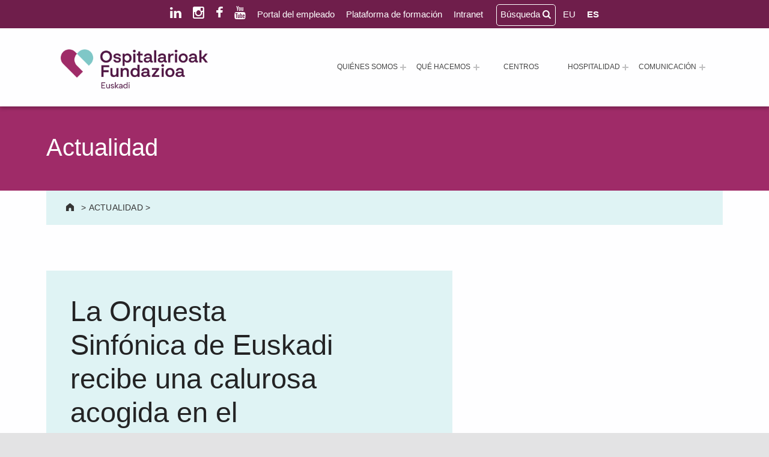

--- FILE ---
content_type: text/html; charset=UTF-8
request_url: https://ospitalarioakfundazioaeuskadi.org/es/orquesta-sinfonica-euskadi-actua-hospital-8266/
body_size: 24195
content:
<!doctype html>
<html lang="es-ES" prefix="og: https://ogp.me/ns#" class="no-js">

<head><style>img.lazy{min-height:1px}</style><link href="https://ospitalarioakfundazioaeuskadi.org/wp-content/plugins/w3-total-cache/pub/js/lazyload.min.js" as="script">

<script id="Cookiebot" src="https://consent.cookiebot.com/uc.js" data-cbid="d5e270dd-ea1c-44ee-9dcb-524681391d14" data-blockingmode="auto" type="text/javascript"></script>
	<meta charset="UTF-8">
	<style>img:is([sizes="auto" i], [sizes^="auto," i]) { contain-intrinsic-size: 3000px 1500px }</style>
	<link rel="alternate" hreflang="eu" href="https://ospitalarioakfundazioaeuskadi.org/eu/euskadiko-orkestra-sinfonikoa-arrasateko-aita-8266/" />
<link rel="alternate" hreflang="es" href="https://ospitalarioakfundazioaeuskadi.org/es/orquesta-sinfonica-euskadi-actua-hospital-8266/" />
<link rel="alternate" hreflang="x-default" href="https://ospitalarioakfundazioaeuskadi.org/es/orquesta-sinfonica-euskadi-actua-hospital-8266/" />

<meta name="viewport" content="width=device-width, initial-scale=1">
<link rel="profile" href="https://gmpg.org/xfn/11">
<meta name="theme-color" content="#fefeff">
<!-- Optimización para motores de búsqueda de Rank Math -  https://rankmath.com/ -->
<title>La Orquesta Sinfónica de Euskadi recibe una calurosa acogida en el Hospital Aita Menni - Ospitalarioak Fundazioa Euskadi (antes Aita Menni)</title>
<meta name="description" content="Unas 300 personas disfrutaron del concierto que, el 19 de junio, ofreció la OSE en el salón de actos del Hospital Aita Menni de Arrasate-Mondragón. Bajo la dirección de Lorenz Nasturica-Herschcowici, primer violín de la agrupación, 57 músicos interpretaron la 5ª Sinfonía de Beethoven."/>
<meta name="robots" content="follow, index, max-snippet:-1, max-video-preview:-1, max-image-preview:large"/>
<link rel="canonical" href="https://ospitalarioakfundazioaeuskadi.org/es/orquesta-sinfonica-euskadi-actua-hospital-8266/" />
<meta property="og:locale" content="es_ES" />
<meta property="og:type" content="article" />
<meta property="og:title" content="La Orquesta Sinfónica de Euskadi recibe una calurosa acogida en el Hospital Aita Menni - Ospitalarioak Fundazioa Euskadi (antes Aita Menni)" />
<meta property="og:description" content="Unas 300 personas disfrutaron del concierto que, el 19 de junio, ofreció la OSE en el salón de actos del Hospital Aita Menni de Arrasate-Mondragón. Bajo la dirección de Lorenz Nasturica-Herschcowici, primer violín de la agrupación, 57 músicos interpretaron la 5ª Sinfonía de Beethoven." />
<meta property="og:url" content="https://ospitalarioakfundazioaeuskadi.org/es/orquesta-sinfonica-euskadi-actua-hospital-8266/" />
<meta property="og:site_name" content="Ospitalarioak Fundazioa Euskadi (antes Aita Menni)" />
<meta property="article:publisher" content="https://www.facebook.com/ospitalarioakfundazioaeuskadi" />
<meta property="article:author" content="https://www.facebook.com/ospitalarioakfundazioaeuskadi" />
<meta property="article:section" content="Sin categorizar" />
<meta property="og:updated_time" content="2023-06-19T08:25:24+02:00" />
<meta property="og:image" content="https://ospitalarioakfundazioaeuskadi.org/wp-content/uploads/2021/09/ose-aita-menni-0.jpg" />
<meta property="og:image:secure_url" content="https://ospitalarioakfundazioaeuskadi.org/wp-content/uploads/2021/09/ose-aita-menni-0.jpg" />
<meta property="og:image:width" content="540" />
<meta property="og:image:height" content="780" />
<meta property="og:image:alt" content="Euskadiko Orkestra Sinfonikoa Arrasateko Aita Menni Ospitalean arituko da bihar" />
<meta property="og:image:type" content="image/jpeg" />
<meta property="article:published_time" content="2014-06-19T00:00:00+02:00" />
<meta property="article:modified_time" content="2023-06-19T08:25:24+02:00" />
<meta name="twitter:card" content="summary_large_image" />
<meta name="twitter:title" content="La Orquesta Sinfónica de Euskadi recibe una calurosa acogida en el Hospital Aita Menni - Ospitalarioak Fundazioa Euskadi (antes Aita Menni)" />
<meta name="twitter:description" content="Unas 300 personas disfrutaron del concierto que, el 19 de junio, ofreció la OSE en el salón de actos del Hospital Aita Menni de Arrasate-Mondragón. Bajo la dirección de Lorenz Nasturica-Herschcowici, primer violín de la agrupación, 57 músicos interpretaron la 5ª Sinfonía de Beethoven." />
<meta name="twitter:image" content="https://ospitalarioakfundazioaeuskadi.org/wp-content/uploads/2021/09/ose-aita-menni-0.jpg" />
<meta name="twitter:label1" content="Escrito por" />
<meta name="twitter:data1" content="Ospitalarioak Fundazioa Euskadi" />
<meta name="twitter:label2" content="Tiempo de lectura" />
<meta name="twitter:data2" content="1 minuto" />
<script type="application/ld+json" class="rank-math-schema">{"@context":"https://schema.org","@graph":[{"@type":"Place","@id":"https://ospitalarioakfundazioaeuskadi.org/es/#place/","geo":{"@type":"GeoCoordinates","latitude":"43.06566216848163","longitude":" -2.5284804069851696"},"hasMap":"https://www.google.com/maps/search/?api=1&amp;query=43.06566216848163, -2.5284804069851696","address":{"@type":"PostalAddress","streetAddress":"Barrio Gesalibar 15","addressLocality":"Arrasate / Mondrag\u00f3n","addressRegion":"Pa\u00eds Vasco","postalCode":"20500","addressCountry":"Espa\u00f1a"}},{"@type":"Organization","@id":"https://ospitalarioakfundazioaeuskadi.org/es/#organization/","name":"Ospitalarioak Fundazioa Euskadi (antes Aita Menni)","url":"https://ospitalarioakfundazioaeuskadi/es/","sameAs":["https://www.facebook.com/ospitalarioakfundazioaeuskadi","https://www.instagram.com/ospitalarioakfundazioaeuskadi/","https://www.linkedin.com/company/ospitalarioak-fundazioa-euskadi/"],"email":"recepcion.euskadi@fundacionhospitalarias.org","address":{"@type":"PostalAddress","streetAddress":"Barrio Gesalibar 15","addressLocality":"Arrasate / Mondrag\u00f3n","addressRegion":"Pa\u00eds Vasco","postalCode":"20500","addressCountry":"Espa\u00f1a"},"logo":{"@type":"ImageObject","@id":"https://ospitalarioakfundazioaeuskadi.org/es/#logo/","url":"https://ospitalarioakfundazioaeuskadi.org/wp-content/uploads/2025/01/logo-ospitalarioak-fundazioa-euskadi.png","contentUrl":"https://ospitalarioakfundazioaeuskadi.org/wp-content/uploads/2025/01/logo-ospitalarioak-fundazioa-euskadi.png","caption":"Ospitalarioak Fundazioa Euskadi (antes Aita Menni)","inLanguage":"es","width":"350","height":"93"},"contactPoint":[{"@type":"ContactPoint","telephone":"+34 943 794 411","contactType":"customer support"}],"description":"Ospitalarioak Fundazioa Euskadi (antes Aita Menni) es una entidad sin \u00e1nimo de lucro que desde 1898 trabaja en la atenci\u00f3n a personas con enfermedad mental, discapacidad intelectual o edad avanzada, y que presta servicios de rehabilitaci\u00f3n neurol\u00f3gica y atenci\u00f3n al da\u00f1o cerebral.","foundingDate":"1898","location":{"@id":"https://ospitalarioakfundazioaeuskadi.org/es/#place/"}},{"@type":"WebSite","@id":"https://ospitalarioakfundazioaeuskadi.org/es/#website/","url":"https://ospitalarioakfundazioaeuskadi.org/es/","name":"Ospitalarioak Fundazioa Euskadi (antes Aita Menni)","publisher":{"@id":"https://ospitalarioakfundazioaeuskadi.org/es/#organization/"},"inLanguage":"es"},{"@type":"ImageObject","@id":"https://ospitalarioakfundazioaeuskadi.org/wp-content/uploads/2021/09/ose-aita-menni-0.jpg","url":"https://ospitalarioakfundazioaeuskadi.org/wp-content/uploads/2021/09/ose-aita-menni-0.jpg","width":"540","height":"780","caption":"Euskadiko Orkestra Sinfonikoa Arrasateko Aita Menni Ospitalean arituko da bihar","inLanguage":"es"},{"@type":"WebPage","@id":"https://ospitalarioakfundazioaeuskadi.org/es/orquesta-sinfonica-euskadi-actua-hospital-8266/#webpage","url":"https://ospitalarioakfundazioaeuskadi.org/es/orquesta-sinfonica-euskadi-actua-hospital-8266/","name":"La Orquesta Sinf\u00f3nica de Euskadi recibe una calurosa acogida en el Hospital Aita Menni - Ospitalarioak Fundazioa Euskadi (antes Aita Menni)","datePublished":"2014-06-19T00:00:00+02:00","dateModified":"2023-06-19T08:25:24+02:00","isPartOf":{"@id":"https://ospitalarioakfundazioaeuskadi.org/es/#website/"},"primaryImageOfPage":{"@id":"https://ospitalarioakfundazioaeuskadi.org/wp-content/uploads/2021/09/ose-aita-menni-0.jpg"},"inLanguage":"es"},{"@type":"Person","@id":"https://ospitalarioakfundazioaeuskadi.org/es/author/gesalibar/","name":"Ospitalarioak Fundazioa Euskadi","url":"https://ospitalarioakfundazioaeuskadi.org/es/author/gesalibar/","image":{"@type":"ImageObject","@id":"https://secure.gravatar.com/avatar/0d7743b7cc222948b4012ff2b24d0554?s=96&amp;d=mm&amp;r=g","url":"https://secure.gravatar.com/avatar/0d7743b7cc222948b4012ff2b24d0554?s=96&amp;d=mm&amp;r=g","caption":"Ospitalarioak Fundazioa Euskadi","inLanguage":"es"},"sameAs":["https://ospitalarioakfundazioauskadi.org"],"worksFor":{"@id":"https://ospitalarioakfundazioaeuskadi.org/es/#organization/"}},{"@type":"NewsArticle","headline":"La Orquesta Sinf\u00f3nica de Euskadi recibe una calurosa acogida en el Hospital Aita Menni - Ospitalarioak","datePublished":"2014-06-19T00:00:00+02:00","dateModified":"2023-06-19T08:25:24+02:00","articleSection":"Sin categorizar","author":{"@id":"https://ospitalarioakfundazioaeuskadi.org/es/author/gesalibar/","name":"Ospitalarioak Fundazioa Euskadi"},"publisher":{"@id":"https://ospitalarioakfundazioaeuskadi.org/es/#organization/"},"description":"Unas 300 personas disfrutaron del concierto que, el 19 de junio, ofreci\u00f3 la OSE en el sal\u00f3n de actos del Hospital Aita Menni de Arrasate-Mondrag\u00f3n. Bajo la direcci\u00f3n de Lorenz Nasturica-Herschcowici, primer viol\u00edn de la agrupaci\u00f3n, 57 m\u00fasicos interpretaron la 5\u00aa Sinfon\u00eda de Beethoven.","name":"La Orquesta Sinf\u00f3nica de Euskadi recibe una calurosa acogida en el Hospital Aita Menni - Ospitalarioak","@id":"https://ospitalarioakfundazioaeuskadi.org/es/orquesta-sinfonica-euskadi-actua-hospital-8266/#richSnippet","isPartOf":{"@id":"https://ospitalarioakfundazioaeuskadi.org/es/orquesta-sinfonica-euskadi-actua-hospital-8266/#webpage"},"image":{"@id":"https://ospitalarioakfundazioaeuskadi.org/wp-content/uploads/2021/09/ose-aita-menni-0.jpg"},"inLanguage":"es","mainEntityOfPage":{"@id":"https://ospitalarioakfundazioaeuskadi.org/es/orquesta-sinfonica-euskadi-actua-hospital-8266/#webpage"}}]}</script>
<!-- /Plugin Rank Math WordPress SEO -->

<link rel='dns-prefetch' href='//cdnjs.cloudflare.com' />
<link rel='dns-prefetch' href='//maxcdn.bootstrapcdn.com' />
<link rel="alternate" type="application/rss+xml" title="Ospitalarioak Fundazioa Euskadi (antes Aita Menni) &raquo; Feed" href="https://ospitalarioakfundazioaeuskadi.org/es/feed/" />
<link rel="alternate" type="application/rss+xml" title="Ospitalarioak Fundazioa Euskadi (antes Aita Menni) &raquo; Feed de los comentarios" href="https://ospitalarioakfundazioaeuskadi.org/es/comments/feed/" />
<style id="reykjavik-text-widget-icon-fallback">.widget-symbol::before { content: "?"; font-family: inherit; }</style><link rel='stylesheet' id='toolset_bootstrap_4-css' href='https://ospitalarioakfundazioaeuskadi.org/wp-content/plugins/toolset-blocks/vendor/toolset/toolset-common/res/lib/bootstrap4/css/bootstrap.min.css?ver=4.5.3' media='screen' />
<link rel='stylesheet' id='wp-block-library-css' href='https://ospitalarioakfundazioaeuskadi.org/wp-includes/css/dist/block-library/style.min.css?ver=6.7.4' media='all' />
<link rel='stylesheet' id='mediaelement-css' href='https://ospitalarioakfundazioaeuskadi.org/wp-includes/js/mediaelement/mediaelementplayer-legacy.min.css?ver=4.2.17' media='all' />
<link rel='stylesheet' id='wp-mediaelement-css' href='https://ospitalarioakfundazioaeuskadi.org/wp-includes/js/mediaelement/wp-mediaelement.min.css?ver=6.7.4' media='all' />
<link rel='stylesheet' id='view_editor_gutenberg_frontend_assets-css' href='https://ospitalarioakfundazioaeuskadi.org/wp-content/plugins/toolset-blocks/public/css/views-frontend.css?ver=3.6.21' media='all' />
<style id='view_editor_gutenberg_frontend_assets-inline-css'>
.wpv-sort-list-dropdown.wpv-sort-list-dropdown-style-default > span.wpv-sort-list,.wpv-sort-list-dropdown.wpv-sort-list-dropdown-style-default .wpv-sort-list-item {border-color: #cdcdcd;}.wpv-sort-list-dropdown.wpv-sort-list-dropdown-style-default .wpv-sort-list-item a {color: #444;background-color: #fff;}.wpv-sort-list-dropdown.wpv-sort-list-dropdown-style-default a:hover,.wpv-sort-list-dropdown.wpv-sort-list-dropdown-style-default a:focus {color: #000;background-color: #eee;}.wpv-sort-list-dropdown.wpv-sort-list-dropdown-style-default .wpv-sort-list-item.wpv-sort-list-current a {color: #000;background-color: #eee;}
.wpv-sort-list-dropdown.wpv-sort-list-dropdown-style-default > span.wpv-sort-list,.wpv-sort-list-dropdown.wpv-sort-list-dropdown-style-default .wpv-sort-list-item {border-color: #cdcdcd;}.wpv-sort-list-dropdown.wpv-sort-list-dropdown-style-default .wpv-sort-list-item a {color: #444;background-color: #fff;}.wpv-sort-list-dropdown.wpv-sort-list-dropdown-style-default a:hover,.wpv-sort-list-dropdown.wpv-sort-list-dropdown-style-default a:focus {color: #000;background-color: #eee;}.wpv-sort-list-dropdown.wpv-sort-list-dropdown-style-default .wpv-sort-list-item.wpv-sort-list-current a {color: #000;background-color: #eee;}.wpv-sort-list-dropdown.wpv-sort-list-dropdown-style-grey > span.wpv-sort-list,.wpv-sort-list-dropdown.wpv-sort-list-dropdown-style-grey .wpv-sort-list-item {border-color: #cdcdcd;}.wpv-sort-list-dropdown.wpv-sort-list-dropdown-style-grey .wpv-sort-list-item a {color: #444;background-color: #eeeeee;}.wpv-sort-list-dropdown.wpv-sort-list-dropdown-style-grey a:hover,.wpv-sort-list-dropdown.wpv-sort-list-dropdown-style-grey a:focus {color: #000;background-color: #e5e5e5;}.wpv-sort-list-dropdown.wpv-sort-list-dropdown-style-grey .wpv-sort-list-item.wpv-sort-list-current a {color: #000;background-color: #e5e5e5;}
.wpv-sort-list-dropdown.wpv-sort-list-dropdown-style-default > span.wpv-sort-list,.wpv-sort-list-dropdown.wpv-sort-list-dropdown-style-default .wpv-sort-list-item {border-color: #cdcdcd;}.wpv-sort-list-dropdown.wpv-sort-list-dropdown-style-default .wpv-sort-list-item a {color: #444;background-color: #fff;}.wpv-sort-list-dropdown.wpv-sort-list-dropdown-style-default a:hover,.wpv-sort-list-dropdown.wpv-sort-list-dropdown-style-default a:focus {color: #000;background-color: #eee;}.wpv-sort-list-dropdown.wpv-sort-list-dropdown-style-default .wpv-sort-list-item.wpv-sort-list-current a {color: #000;background-color: #eee;}.wpv-sort-list-dropdown.wpv-sort-list-dropdown-style-grey > span.wpv-sort-list,.wpv-sort-list-dropdown.wpv-sort-list-dropdown-style-grey .wpv-sort-list-item {border-color: #cdcdcd;}.wpv-sort-list-dropdown.wpv-sort-list-dropdown-style-grey .wpv-sort-list-item a {color: #444;background-color: #eeeeee;}.wpv-sort-list-dropdown.wpv-sort-list-dropdown-style-grey a:hover,.wpv-sort-list-dropdown.wpv-sort-list-dropdown-style-grey a:focus {color: #000;background-color: #e5e5e5;}.wpv-sort-list-dropdown.wpv-sort-list-dropdown-style-grey .wpv-sort-list-item.wpv-sort-list-current a {color: #000;background-color: #e5e5e5;}.wpv-sort-list-dropdown.wpv-sort-list-dropdown-style-blue > span.wpv-sort-list,.wpv-sort-list-dropdown.wpv-sort-list-dropdown-style-blue .wpv-sort-list-item {border-color: #0099cc;}.wpv-sort-list-dropdown.wpv-sort-list-dropdown-style-blue .wpv-sort-list-item a {color: #444;background-color: #cbddeb;}.wpv-sort-list-dropdown.wpv-sort-list-dropdown-style-blue a:hover,.wpv-sort-list-dropdown.wpv-sort-list-dropdown-style-blue a:focus {color: #000;background-color: #95bedd;}.wpv-sort-list-dropdown.wpv-sort-list-dropdown-style-blue .wpv-sort-list-item.wpv-sort-list-current a {color: #000;background-color: #95bedd;}
</style>
<style id='classic-theme-styles-inline-css'>
/*! This file is auto-generated */
.wp-block-button__link{color:#fff;background-color:#32373c;border-radius:9999px;box-shadow:none;text-decoration:none;padding:calc(.667em + 2px) calc(1.333em + 2px);font-size:1.125em}.wp-block-file__button{background:#32373c;color:#fff;text-decoration:none}
</style>
<link rel='stylesheet' id='wpml-menu-item-0-css' href='https://ospitalarioakfundazioaeuskadi.org/wp-content/plugins/sitepress-multilingual-cms/templates/language-switchers/menu-item/style.min.css?ver=1' media='all' />
<link rel='stylesheet' id='lightbox-css-css' href='//cdnjs.cloudflare.com/ajax/libs/lightbox2/2.10.0/css/lightbox.min.css?ver=6.7.4' media='all' />
<link rel='stylesheet' id='load-fa-css' href='https://maxcdn.bootstrapcdn.com/font-awesome/4.1.0/css/font-awesome.min.css?ver=6.7.4' media='all' />
<style id='wp-global-styles-inline-css'>
:root{--wp--preset--aspect-ratio--square: 1;--wp--preset--aspect-ratio--4-3: 4/3;--wp--preset--aspect-ratio--3-4: 3/4;--wp--preset--aspect-ratio--3-2: 3/2;--wp--preset--aspect-ratio--2-3: 2/3;--wp--preset--aspect-ratio--16-9: 16/9;--wp--preset--aspect-ratio--9-16: 9/16;--wp--preset--color--black: #000000;--wp--preset--color--cyan-bluish-gray: #abb8c3;--wp--preset--color--white: #ffffff;--wp--preset--color--pale-pink: #f78da7;--wp--preset--color--vivid-red: #cf2e2e;--wp--preset--color--luminous-vivid-orange: #ff6900;--wp--preset--color--luminous-vivid-amber: #fcb900;--wp--preset--color--light-green-cyan: #7bdcb5;--wp--preset--color--vivid-green-cyan: #00d084;--wp--preset--color--pale-cyan-blue: #8ed1fc;--wp--preset--color--vivid-cyan-blue: #0693e3;--wp--preset--color--vivid-purple: #9b51e0;--wp--preset--color--color-intro-overlay-background-mod: #0f1732;--wp--preset--color--color-header-headings-mod: #232324;--wp--preset--color--color-header-text-mod: #535354;--wp--preset--color--color-content-text-mod: #555555;--wp--preset--color--color-accent-mod: #6f1e4b;--wp--preset--color--color-intro-widgets-text-mod: #d3d3d4;--wp--preset--color--color-footer-text-mod: #eeeeee;--wp--preset--color--color-intro-background-mod: #fafafb;--wp--preset--color--color-accent-text-mod: #fefeff;--wp--preset--color--color-intro-headings-mod: #ffffff;--wp--preset--gradient--vivid-cyan-blue-to-vivid-purple: linear-gradient(135deg,rgba(6,147,227,1) 0%,rgb(155,81,224) 100%);--wp--preset--gradient--light-green-cyan-to-vivid-green-cyan: linear-gradient(135deg,rgb(122,220,180) 0%,rgb(0,208,130) 100%);--wp--preset--gradient--luminous-vivid-amber-to-luminous-vivid-orange: linear-gradient(135deg,rgba(252,185,0,1) 0%,rgba(255,105,0,1) 100%);--wp--preset--gradient--luminous-vivid-orange-to-vivid-red: linear-gradient(135deg,rgba(255,105,0,1) 0%,rgb(207,46,46) 100%);--wp--preset--gradient--very-light-gray-to-cyan-bluish-gray: linear-gradient(135deg,rgb(238,238,238) 0%,rgb(169,184,195) 100%);--wp--preset--gradient--cool-to-warm-spectrum: linear-gradient(135deg,rgb(74,234,220) 0%,rgb(151,120,209) 20%,rgb(207,42,186) 40%,rgb(238,44,130) 60%,rgb(251,105,98) 80%,rgb(254,248,76) 100%);--wp--preset--gradient--blush-light-purple: linear-gradient(135deg,rgb(255,206,236) 0%,rgb(152,150,240) 100%);--wp--preset--gradient--blush-bordeaux: linear-gradient(135deg,rgb(254,205,165) 0%,rgb(254,45,45) 50%,rgb(107,0,62) 100%);--wp--preset--gradient--luminous-dusk: linear-gradient(135deg,rgb(255,203,112) 0%,rgb(199,81,192) 50%,rgb(65,88,208) 100%);--wp--preset--gradient--pale-ocean: linear-gradient(135deg,rgb(255,245,203) 0%,rgb(182,227,212) 50%,rgb(51,167,181) 100%);--wp--preset--gradient--electric-grass: linear-gradient(135deg,rgb(202,248,128) 0%,rgb(113,206,126) 100%);--wp--preset--gradient--midnight: linear-gradient(135deg,rgb(2,3,129) 0%,rgb(40,116,252) 100%);--wp--preset--font-size--small: 15px;--wp--preset--font-size--medium: 20px;--wp--preset--font-size--large: 25px;--wp--preset--font-size--x-large: 42px;--wp--preset--font-size--extra-small: 11px;--wp--preset--font-size--normal: 18px;--wp--preset--font-size--extra-large: 29px;--wp--preset--font-size--display-1: 47px;--wp--preset--font-size--display-2: 60px;--wp--preset--font-size--display-3: 76px;--wp--preset--font-size--display-4: 97px;--wp--preset--spacing--20: 0.44rem;--wp--preset--spacing--30: 0.67rem;--wp--preset--spacing--40: 1rem;--wp--preset--spacing--50: 1.5rem;--wp--preset--spacing--60: 2.25rem;--wp--preset--spacing--70: 3.38rem;--wp--preset--spacing--80: 5.06rem;--wp--preset--shadow--natural: 6px 6px 9px rgba(0, 0, 0, 0.2);--wp--preset--shadow--deep: 12px 12px 50px rgba(0, 0, 0, 0.4);--wp--preset--shadow--sharp: 6px 6px 0px rgba(0, 0, 0, 0.2);--wp--preset--shadow--outlined: 6px 6px 0px -3px rgba(255, 255, 255, 1), 6px 6px rgba(0, 0, 0, 1);--wp--preset--shadow--crisp: 6px 6px 0px rgba(0, 0, 0, 1);}:where(.is-layout-flex){gap: 0.5em;}:where(.is-layout-grid){gap: 0.5em;}:root .is-layout-flex{display: flex;}.is-layout-flex{flex-wrap: wrap;align-items: center;}.is-layout-flex > :is(*, div){margin: 0;}:root .is-layout-grid{display: grid;}.is-layout-grid > :is(*, div){margin: 0;}:where(.wp-block-columns.is-layout-flex){gap: 2em;}:where(.wp-block-columns.is-layout-grid){gap: 2em;}:where(.wp-block-post-template.is-layout-flex){gap: 1.25em;}:where(.wp-block-post-template.is-layout-grid){gap: 1.25em;}.has-black-color[class]{color: var(--wp--preset--color--black);}.has-cyan-bluish-gray-color[class]{color: var(--wp--preset--color--cyan-bluish-gray);}.has-white-color[class]{color: var(--wp--preset--color--white);}.has-pale-pink-color[class]{color: var(--wp--preset--color--pale-pink);}.has-vivid-red-color[class]{color: var(--wp--preset--color--vivid-red);}.has-luminous-vivid-orange-color[class]{color: var(--wp--preset--color--luminous-vivid-orange);}.has-luminous-vivid-amber-color[class]{color: var(--wp--preset--color--luminous-vivid-amber);}.has-light-green-cyan-color[class]{color: var(--wp--preset--color--light-green-cyan);}.has-vivid-green-cyan-color[class]{color: var(--wp--preset--color--vivid-green-cyan);}.has-pale-cyan-blue-color[class]{color: var(--wp--preset--color--pale-cyan-blue);}.has-vivid-cyan-blue-color[class]{color: var(--wp--preset--color--vivid-cyan-blue);}.has-vivid-purple-color[class]{color: var(--wp--preset--color--vivid-purple);}.has-black-background-color[class]{background-color: var(--wp--preset--color--black);}.has-cyan-bluish-gray-background-color[class]{background-color: var(--wp--preset--color--cyan-bluish-gray);}.has-white-background-color[class]{background-color: var(--wp--preset--color--white);}.has-pale-pink-background-color[class]{background-color: var(--wp--preset--color--pale-pink);}.has-vivid-red-background-color[class]{background-color: var(--wp--preset--color--vivid-red);}.has-luminous-vivid-orange-background-color[class]{background-color: var(--wp--preset--color--luminous-vivid-orange);}.has-luminous-vivid-amber-background-color[class]{background-color: var(--wp--preset--color--luminous-vivid-amber);}.has-light-green-cyan-background-color[class]{background-color: var(--wp--preset--color--light-green-cyan);}.has-vivid-green-cyan-background-color[class]{background-color: var(--wp--preset--color--vivid-green-cyan);}.has-pale-cyan-blue-background-color[class]{background-color: var(--wp--preset--color--pale-cyan-blue);}.has-vivid-cyan-blue-background-color[class]{background-color: var(--wp--preset--color--vivid-cyan-blue);}.has-vivid-purple-background-color[class]{background-color: var(--wp--preset--color--vivid-purple);}.has-black-border-color[class]{border-color: var(--wp--preset--color--black);}.has-cyan-bluish-gray-border-color[class]{border-color: var(--wp--preset--color--cyan-bluish-gray);}.has-white-border-color[class]{border-color: var(--wp--preset--color--white);}.has-pale-pink-border-color[class]{border-color: var(--wp--preset--color--pale-pink);}.has-vivid-red-border-color[class]{border-color: var(--wp--preset--color--vivid-red);}.has-luminous-vivid-orange-border-color[class]{border-color: var(--wp--preset--color--luminous-vivid-orange);}.has-luminous-vivid-amber-border-color[class]{border-color: var(--wp--preset--color--luminous-vivid-amber);}.has-light-green-cyan-border-color[class]{border-color: var(--wp--preset--color--light-green-cyan);}.has-vivid-green-cyan-border-color[class]{border-color: var(--wp--preset--color--vivid-green-cyan);}.has-pale-cyan-blue-border-color[class]{border-color: var(--wp--preset--color--pale-cyan-blue);}.has-vivid-cyan-blue-border-color[class]{border-color: var(--wp--preset--color--vivid-cyan-blue);}.has-vivid-purple-border-color[class]{border-color: var(--wp--preset--color--vivid-purple);}.has-vivid-cyan-blue-to-vivid-purple-gradient-background{background: var(--wp--preset--gradient--vivid-cyan-blue-to-vivid-purple);}.has-light-green-cyan-to-vivid-green-cyan-gradient-background{background: var(--wp--preset--gradient--light-green-cyan-to-vivid-green-cyan);}.has-luminous-vivid-amber-to-luminous-vivid-orange-gradient-background{background: var(--wp--preset--gradient--luminous-vivid-amber-to-luminous-vivid-orange);}.has-luminous-vivid-orange-to-vivid-red-gradient-background{background: var(--wp--preset--gradient--luminous-vivid-orange-to-vivid-red);}.has-very-light-gray-to-cyan-bluish-gray-gradient-background{background: var(--wp--preset--gradient--very-light-gray-to-cyan-bluish-gray);}.has-cool-to-warm-spectrum-gradient-background{background: var(--wp--preset--gradient--cool-to-warm-spectrum);}.has-blush-light-purple-gradient-background{background: var(--wp--preset--gradient--blush-light-purple);}.has-blush-bordeaux-gradient-background{background: var(--wp--preset--gradient--blush-bordeaux);}.has-luminous-dusk-gradient-background{background: var(--wp--preset--gradient--luminous-dusk);}.has-pale-ocean-gradient-background{background: var(--wp--preset--gradient--pale-ocean);}.has-electric-grass-gradient-background{background: var(--wp--preset--gradient--electric-grass);}.has-midnight-gradient-background{background: var(--wp--preset--gradient--midnight);}.has-small-font-size{font-size: var(--wp--preset--font-size--small);}.has-medium-font-size{font-size: var(--wp--preset--font-size--medium);}.has-large-font-size{font-size: var(--wp--preset--font-size--large);}.has-x-large-font-size{font-size: var(--wp--preset--font-size--x-large);}
</style>
<link rel='stylesheet' id='genericons-neue-css' href='https://ospitalarioakfundazioaeuskadi.org/wp-content/themes/reykjavik/assets/fonts/genericons-neue/genericons-neue.css?ver=2.0.4' media='screen' />
<link rel='stylesheet' id='reykjavik-stylesheet-global-css' href='https://ospitalarioakfundazioaeuskadi.org/wp-content/themes/reykjavik/assets/css/main.css?ver=2.0.4' media='screen' />
<link rel='stylesheet' id='reykjavik-stylesheet-blocks-css' href='https://ospitalarioakfundazioaeuskadi.org/wp-content/themes/reykjavik/assets/css/blocks.css?ver=2.0.4' media='screen' />
<style id='reykjavik-inline-css'>
/* START CSS variables */
:root { 
--custom_logo_height: 65px; --color_accent: #6f1e4b; --color_intro_headings: #ffffff; --color_content_text: #555555; --color_content_text--a20: rgba(85,85,85,0.2); --color_footer_background: #6f1e4b; --color_footer_text: #eeeeee; --color_footer_text--a20: rgba(238,238,238,0.2); --footer_image_repeat: no-repeat; --layout_width_content: 1440px; --typography_fonts_text: "Albert Sans", "Roboto", "Helvetica Neue", "Arial", sans-serif; --typography_fonts_headings: "Albert Sans", "Roboto", "Helvetica Neue", "Arial", sans-serif; --typography_fonts_logo: "Albert Sans", "Roboto", "Helvetica Neue", "Arial", sans-serif;
}
/* END CSS variables */
.site-footer:not(.is-customize-preview)::before { display: none; }
</style>
<link rel='stylesheet' id='reykjavik-stylesheet-css' href='https://ospitalarioakfundazioaeuskadi.org/wp-content/themes/hospitalarias/style.css?ver=6.7.4' media='all' />
<script src="https://ospitalarioakfundazioaeuskadi.org/wp-content/plugins/toolset-blocks/vendor/toolset/common-es/public/toolset-common-es-frontend.js?ver=175000" id="toolset-common-es-frontend-js"></script>
<script src="https://ospitalarioakfundazioaeuskadi.org/wp-includes/js/jquery/jquery.min.js?ver=3.7.1" id="jquery-core-js"></script>
<script src="https://ospitalarioakfundazioaeuskadi.org/wp-includes/js/jquery/jquery-migrate.min.js?ver=3.4.1" id="jquery-migrate-js"></script>
<script src="https://ospitalarioakfundazioaeuskadi.org/wp-content/themes/reykjavik/library/js/vendors/css-vars-ponyfill/css-vars-ponyfill.min.js?ver=v2.4.7" id="css-vars-ponyfill-js"></script>
<script id="css-vars-ponyfill-js-after">
window.onload = function() {
	cssVars( {
		onlyVars: true,
		exclude: 'link:not([href^="https://ospitalarioakfundazioaeuskadi.org/wp-content/themes"])'
	} );
};
</script>
<script src="//cdnjs.cloudflare.com/ajax/libs/lightbox2/2.10.0/js/lightbox.min.js?ver=6.7.4" id="lightbox-js-js"></script>
<script src="https://ospitalarioakfundazioaeuskadi.org/wp-content/themes/hospitalarias/assets/js/lightbox-init.js?ver=6.7.4" id="lightbox-init-js"></script>
<script id="a11y-menu-js-extra">
var a11yMenuConfig = {"mode":["esc","button"],"menu_selector":".toggle-sub-menus","button_attributes":{"class":"button-toggle-sub-menu","aria-label":{"collapse":"Cerrar el men\u00fa: %s","expand":"Abrir el men\u00fa: %s"}}};
</script>
<script src="https://ospitalarioakfundazioaeuskadi.org/wp-content/themes/reykjavik/assets/js/vendors/a11y-menu/a11y-menu.dist.min.js?ver=2.0.4" id="a11y-menu-js"></script>
<script></script><link rel="https://api.w.org/" href="https://ospitalarioakfundazioaeuskadi.org/es/wp-json/" /><link rel="alternate" title="JSON" type="application/json" href="https://ospitalarioakfundazioaeuskadi.org/es/wp-json/wp/v2/posts/33135" /><link rel="EditURI" type="application/rsd+xml" title="RSD" href="https://ospitalarioakfundazioaeuskadi.org/xmlrpc.php?rsd" />
<meta name="generator" content="WordPress 6.7.4" />
<link rel='shortlink' href='https://ospitalarioakfundazioaeuskadi.org/es/?p=33135' />
<link rel="alternate" title="oEmbed (JSON)" type="application/json+oembed" href="https://ospitalarioakfundazioaeuskadi.org/es/wp-json/oembed/1.0/embed?url=https%3A%2F%2Fospitalarioakfundazioaeuskadi.org%2Fes%2Forquesta-sinfonica-euskadi-actua-hospital-8266%2F" />
<link rel="alternate" title="oEmbed (XML)" type="text/xml+oembed" href="https://ospitalarioakfundazioaeuskadi.org/es/wp-json/oembed/1.0/embed?url=https%3A%2F%2Fospitalarioakfundazioaeuskadi.org%2Fes%2Forquesta-sinfonica-euskadi-actua-hospital-8266%2F&#038;format=xml" />
<meta name="generator" content="WPML ver:4.8.6 stt:16,2;" />

<!-- Google Tag Manager UA-3-->
<script>(function(w,d,s,l,i){w[l]=w[l]||[];w[l].push({'gtm.start':
new Date().getTime(),event:'gtm.js'});var f=d.getElementsByTagName(s)[0],
j=d.createElement(s),dl=l!='dataLayer'?'&l='+l:'';j.async=true;j.src=
'https://www.googletagmanager.com/gtm.js?id='+i+dl;f.parentNode.insertBefore(j,f);
})(window,document,'script','dataLayer','GTM-5SGQ6FT');</script>
<!-- End Google Tag Manager -->
<!-- Google tag (gtag.js) UA nueva y GA4 -->
<script async src="https://www.googletagmanager.com/gtag/js?id=G-FGZ6EC8CMW"></script>
<script>
  window.dataLayer = window.dataLayer || [];
  function gtag(){dataLayer.push(arguments);}
  gtag('js', new Date());

  gtag('config', 'G-FGZ6EC8CMW');
</script>
<!-- Fin Google tag (gtag.js) nueva -->


<!-- Script para evitar .vc_hidden -->
        <script>
        (function() {
          const waitForView = setInterval(() => {
            const row = document.querySelector('.vc_row[data-vc-full-width][data-vc-full-width-init="false"].vc_hidden');

            if (row) {
              row.classList.remove('vc_hidden');
              row.setAttribute('data-vc-full-width-init', 'true');
              row.style.position = 'relative';
              row.style.left = '0';
              row.style.width = '100%';
              row.style.boxSizing = 'border-box';

              if (typeof vc_js === 'function') vc_js();

              clearInterval(waitForView);
            }
          }, 500);
        })();
        </script>
<!-- Fin Script para evitar .vc_hidden -->	


<!-- Slick -->
<link rel="stylesheet" type="text/css" href="https://ospitalarioakfundazioaeuskadi.org/wp-content/librerias/slick/slick/slick.css"/>
<link rel="stylesheet" type="text/css" href="https://ospitalarioakfundazioaeuskadi.org/wp-content/librerias/slick/slick/slick-theme.css"/>

<script type="text/javascript" src="//code.jquery.com/jquery-1.11.0.min.js"></script>
<script type="text/javascript" src="//code.jquery.com/jquery-migrate-1.2.1.min.js"></script>
<script type="text/javascript" src="https://ospitalarioakfundazioaeuskadi.org/wp-content/librerias/slick/slick/slick.min.js"></script>

<script>$(document).ready(function(){
  $('.sli').slick({ //Para noticias
	  adaptiveHeight: true,
	  slidesToShow:4,
	  slidesToScroll: 1,
	  	  autoplay:false,
	autoplaySpeed:5000,
	  responsive: [{
        breakpoint: 1200,
        settings: {
            slidesToShow: 3,
			slidesToScroll: 1,
			adaptiveHeight: true
        }
		  }, {
		  breakpoint: 990,
        settings: {
            slidesToShow: 2,
			slidesToScroll: 1,
			adaptiveHeight: true
        }
    }, {
        breakpoint: 768,
        settings: {
            slidesToShow: 1,
			slidesToScroll: 1,
			adaptiveHeight: true
        }
    }]
	  
  });
});
</script>

<script>$(document).ready(function(){
  $('.sli-a').slick({ //Para artículos
	  slidesToShow:4,
	  slidesToScroll: 4,
	  adaptiveHeight: true,
	  responsive: [{
          breakpoint: 1200,
        settings: {
            slidesToShow: 3,
			slidesToScroll: 3,
			adaptiveHeight: true
        }
		  }, {
			  breakpoint: 990,
        settings: {
			adaptiveHeight: true,
            slidesToShow: 2,
			slidesToScroll: 2
        }
    }, {
        breakpoint: 768,
        settings: {
			adaptiveHeight: true,
            slidesToShow: 1,
			slidesToScroll: 1
        }
    }]
	  
  });
});
</script>

<script>$(document).ready(function(){
  $('.sli-i').slick({ //Para imágenes de un centro
	  adaptiveHeight: true,
	  slidesToShow:3,
	  slidesToScroll: 3,
	  responsive: [{
        breakpoint: 1024,
        settings: {
            slidesToShow: 2,
			slidesToScroll: 2,
			adaptiveHeight: true
        }
    }, {
        breakpoint: 768,
        settings: {
            slidesToShow: 1,
			slidesToScroll: 1,
			adaptiveHeight: true
        }
    }]
	  
  });
});
</script>
<!-- Fin Slick -->

 <script> window.addEventListener("load",function(){ var c={script:false,link:false}; function ls(s) { if(!['script','link'].includes(s)||c[s]){return;}c[s]=true; var d=document,f=d.getElementsByTagName(s)[0],j=d.createElement(s); if(s==='script'){j.async=true;j.src='https://ospitalarioakfundazioaeuskadi.org/wp-content/plugins/toolset-blocks/vendor/toolset/blocks/public/js/frontend.js?v=1.6.17';}else{ j.rel='stylesheet';j.href='https://ospitalarioakfundazioaeuskadi.org/wp-content/plugins/toolset-blocks/vendor/toolset/blocks/public/css/style.css?v=1.6.17';} f.parentNode.insertBefore(j, f); }; function ex(){ls('script');ls('link')} window.addEventListener("scroll", ex, {once: true}); if (('IntersectionObserver' in window) && ('IntersectionObserverEntry' in window) && ('intersectionRatio' in window.IntersectionObserverEntry.prototype)) { var i = 0, fb = document.querySelectorAll("[class^='tb-']"), o = new IntersectionObserver(es => { es.forEach(e => { o.unobserve(e.target); if (e.intersectionRatio > 0) { ex();o.disconnect();}else{ i++;if(fb.length>i){o.observe(fb[i])}} }) }); if (fb.length) { o.observe(fb[i]) } } }) </script>
	<noscript>
		<link rel="stylesheet" href="https://ospitalarioakfundazioaeuskadi.org/wp-content/plugins/toolset-blocks/vendor/toolset/blocks/public/css/style.css">
	</noscript><meta name="generator" content="Powered by WPBakery Page Builder - drag and drop page builder for WordPress."/>
<link rel="icon" href="https://ospitalarioakfundazioaeuskadi.org/wp-content/uploads/2025/04/cropped-fh-favicon-2-32x32.png" sizes="32x32" />
<link rel="icon" href="https://ospitalarioakfundazioaeuskadi.org/wp-content/uploads/2025/04/cropped-fh-favicon-2-192x192.png" sizes="192x192" />
<link rel="apple-touch-icon" href="https://ospitalarioakfundazioaeuskadi.org/wp-content/uploads/2025/04/cropped-fh-favicon-2-180x180.png" />
<meta name="msapplication-TileImage" content="https://ospitalarioakfundazioaeuskadi.org/wp-content/uploads/2025/04/cropped-fh-favicon-2-270x270.png" />
		<style id="wp-custom-css">
			/* Evita que desaparezcan los artículos relacionados en castellano */
#relacionados-row {
  opacity: 1 !important;
}





.custom-logo {max-height:65px;margin-top:20px;margin-bottom:50px;}

.secondary-navigation {background-color: #6F1E4B;}



.dos-menu:before, .tres-menu:before, .cuarto-menu:before, .uno-menu:before, .quinto-menu:before, .dos-menu:hover:before, .tres-menu:hover:before, .cuarto-menu:hover:before, .uno-menu:hover:before, .quinto-menu:hover:before {background-image:none;}
#menu-primary li.menu-item:not(:first-child) {
        border-left: 0px;
    }
.toggle-sub-menus .button-toggle-sub-menu {border:0;}

.destacado h3, .diapo h3, .acord h3, .rmf-20 h3 {font-size:1.3em;}

.social-share-wrapper {
    display: flex;
    flex-direction: row;
    gap: 1em;
    align-items: center;
	max-width:850px;
	margin:6px auto;
}

.social-share-button {
    display: flex;
    border: solid 0.5px rgba(0, 0, 0, 0.5);
    border-radius: 61px;
    width: fit-content;
    padding: 0.75em;
}

.social-share-button svg {
    width: 1em;
    height: 1em;
    fill: black;
}


/* MODAL DE PORTADA */

/* Fondo del overlay (te faltaba la propiedad) */
.a-modal{
  position:fixed; inset:0;
  background: rgba(0,0,0,.6) !important;
  z-index: 2147483647 !important; /* tope */
}

/* La tarjeta y el botón de cierre, también al tope */
.a-modal__content,
.a-modal__close{
  position:fixed; /* evitamos que un padre con transform cree contexto */
  z-index: 2147483647 !important;
}

/* Cuando el modal esté abierto, baja cualquier z-index “local” molesto */
html.modal-open .lema-2,
html.modal-open .a-columna-1,
html.modal-open .a-columna-2,
html.modal-open #cab{
  z-index:auto !important;
}

/* ESQUINA REDONDA */
.esq-r img, .lista-cell-1 img, .slick-slide img, .alter, .entry-content img, div.diapo.slick-slide.slick-current.slick-active > figure > a > img {border-radius: 0 100px 0 0;}
.icono-por img {border-radius:0;}
 
/* Cancela esquina redonda en fotos de autores y en fotos de galería */
.autor img, .autor-1 img, .autor-2 img {
    border-radius: 100px !important;
    width: 80px;
}
.gallery-icon img {
  border-radius: 0 !important;}
.entry-content a > img.size-medium, .entry-content a > img.size-thumbnail {
  border-radius: 0 !important;padding-bottom:5px;}



/* HERO */


/* OVERLAY VIDEO SOBRE IMAGEN */

.contenedor-imagen {
    position: relative;
    display: inline-block;
}

.contenedor-imagen img {
    display: block;
    width: 100%; /* La imagen ocupará todo el ancho disponible en su contenedor */
    height: auto; /* Mantiene la proporción de la imagen */
}

.capa-video {
    position: absolute;
    top: 0;
    left: 0;
    width: 100%; /* El overlay cubrirá el 100% del ancho de la imagen */
    height: 100%; /* El overlay cubrirá el 100% de la altura de la imagen */
    background: rgba(0, 0, 0, 0.5); /* Efecto de oscurecimiento */
    display: flex;
    justify-content: center;
    align-items: center;
    opacity: 0.5;
    transition: opacity 0.3s ease;
}

.contenedor-imagen:hover .overlay {
    opacity: 1;
}

.video-icon {
    font-size: 100px;
    color: white;
    font-weight: bold;
}

/* .caption {
    text-align: center;
    font-size: 14px;
    color: #666;
} */

/* HOTFIX BLOQUE ARTICULOS DESAPARECE EN PORTADA ES */

.lang-es #wpv-view-layout-72374.vc_hidden,
.lang-es #wpv-view-layout-72374 .sli-a.vc_hidden {
  display: block !important;
  visibility: visible !important;
  opacity: 1 !important;
}

/* MENÚ */

/* Busqueda con recuadro ES y EU */
#menu-item-54387, #menu-item-55593 {
    border:1px solid white;
    border-radius: 5px;
    padding-bottom: -2px !important;
    margin-left: 10px;
	margin-bottom: 4px
}

/* TABLAS DE CONTENIDOS */

.toc {
  position: sticky;
  top: 1rem;                  /* ajusta si tienes header fijo */
  max-height: calc(100vh - 2rem);
  overflow: auto;
  padding: 1rem 1.25rem;
  border: 1px solid #e5e7eb;  /* gris claro */
  border-radius: 0.75rem;
  background: #ffffff;
  box-shadow: 0 1px 2px rgba(0,0,0,.04);
  font-size: 0.95rem;
}

.toc__title {
  margin: 0 0 .5rem 0;
  font-size: 1rem;
  font-weight: 700;
}

.toc__list {
  margin: 0;
  padding-left: 1rem;         /* sangría base */
}

.toc__list > li {
  margin: .35rem 0;
}

.toc a {
  display: inline-block;
  line-height: 1.35;
  text-decoration: none;
  border-bottom: 1px solid transparent;
}

.toc a:hover,
.toc a:focus {
  border-bottom-color: currentColor;
  outline: none;
}

/* Subniveles ordenados */
.toc ol ol {
  margin-top: .35rem;
  padding-left: 1rem;
  border-left: 2px solid #f3f4f6;
}

/* Link activo (JS añade .is-active) */
.toc a.is-active {
  font-weight: 700;
}


/* BREAKPOINTS */

@media (min-width: 1531px) {
	#cab {background-image:url(https://ospitalarioakfundazioaeuskadi.org/wp-content/uploads/2025/10/7-scaled.webp);
	background-position:center right;
	background-size:80%;
	background-repeat:no-repeat;
	max-height:900px;
	}

}

@media (min-width:1261px) and (max-width: 1530px) {
#cab {background-image:url(https://ospitalarioakfundazioaeuskadi.org/wp-content/uploads/2025/10/7-scaled.webp);
	background-position:bottom -50;
	background-size:110%;
	background-repeat:no-repeat;
	}
}

@media (min-width:1025px) and (max-width: 1260px) {
div.hoja {width:100%; float:right;
	} 
		#cab {background-image:url(https://ospitalarioakfundazioaeuskadi.org/wp-content/uploads/2025/10/7-scaled.webp);
	background-position-y:bottom;
background-position-x:-130px;
	background-size:130%;
	background-repeat:no-repeat;
	max-height:800px;}
}

@media (min-width:993px) and (max-width:1024px) {
	#cab { background-image:url(https://ospitalarioakfundazioaeuskadi.org/wp-content/themes/hospitalarias/img-header/7-992.webp);
	background-position-y:bottom;
background-position-x:340px;
	background-size:80%;
	background-repeat:no-repeat;
	max-height:800px;
	}
}

@media (max-width: 1238px) {
	.alter-1-icon {padding: 40px 80px 40px 40px;}
}
@media (max-width: 1024px) {
			
	.alter-1-icon {padding: 40px 40px 40px 40px;}
	.que	.vc_col-sm-pull-6 {right:50%;} 
.que	.vc_col-sm-push-6 {left:50%;}
.que	.vc_col-sm-6 {width:50%;}
}

@media (min-width:993px) {
	div.a-columna-3a { display:block !important; }       /* el modal podrá verse */
  div.a-columna-3a > figure{ display:none !important; }/* ocultas la imagen en desktop */
}

@media (max-width:992px) {
	
.header-layout-fullwidth .site-header-inner {
    padding-top: 50px;text-align:center;
}	
	.hero-1 {padding-left:20px;padding-right:20px;}
	.alter-1-icon {
        padding: 40px 140px 40px 40px;
    }
.vc_col-sm-6 {width:100%;}
.vc_col-sm-pull-6 {right:0;} 
.vc_col-sm-push-6 {left:0;}
	.alter-1-icon {width:100%;}
	
.custom-logo {max-height:65px;margin-top:10px;margin-bottom:50px;}
	
		#cab {background-image:none !important;)
	}
	#cab > div > div > div > div > div > div > div.a-columna-2.cabe > div > figure {padding-bottom:0px;margin-bottom:-20px !important;}
	
		.lema-2 {padding:0;z-index:10 !important;}
	.a-columna-2 {box-shadow:none;background-color: transparent;z-index:1 !important;margin-right:-40px;}
	div.a-columna-3a > figure {z-index:1 !important;}
	
	/* Fondo azul en featured-image en columna */	

.entry-content figure {background-color:rgba(120,205,209,0.23);}
figcaption {background-color:white;}
	#cab > div > div > div > div > div > div > div.a-columna-2.cabe > div > figure {background-color:transparent !important;}
	
	
	/* El figure deja de flotar y ocupa 100% */
  .wp-caption.alignright {
    float: none;
    margin: 0 0 1.5rem 0;
    width: 100%;
    max-width: 100%;
  }

  /* La imagen también ocupa el 100% */
  .wp-caption.alignright img {
    display: block;
    width: 100%;
    max-width: 100%;
    height: auto;
  }

  /* Opcional: simular alignnone / size-full */
  .wp-caption.alignright {
    text-align: left; /* o center, según tu tema */
  }

}


@media (max-width:768px) {
.header-layout-fullwidth .site-header-inner {
    padding-top: 50px;text-align:center;
}	
		 .site-branding {margin-top:0;width:100%;}
}



@media (min-width:426px) and (max-width: 768px) {
	
div.hoja {margin:0 auto;width:50%;} 
		#cabe {
    padding-top:460px !important;
}

	.header-layout-fullwidth .site-header-inner {
    padding-top: 50px;
}


 @media (max-width: 425px) {


	 
	 .header-layout-fullwidth .site-header-inner {
    padding-top: 50px;text-align:center;
}
	.a-columna-1 {padding-top:300px;background-color:transparent !important;z-index:10000 !important;}
	
	.lema-2 {padding:0;font-size: 75%;}
}


@media (max-width: 375px) { 

		.lema-2 {padding:0;font-size: 75%;}
}

@media (max-width: 54.9375em) {

	/* Ocultamos items de menú granate en resoluciones pequeñas */
#menu-menu-secundario-eusk > li:nth-child(5),
#menu-menu-secundario-eusk > li:nth-child(6),
#menu-menu-secundario-eusk > li:nth-child(7) {
    display: none !important;
  }
	#menu-menu-secundario > li:nth-child(5),
#menu-menu-secundario > li:nth-child(6),
#menu-menu-secundario > li:nth-child(7), #menu-item-55990, #menu-item-55991, #menu-item-58380 {
    display: none !important;
  }
    }
		</style>
		<noscript><style> .wpb_animate_when_almost_visible { opacity: 1; }</style></noscript>
</head>


<body class="footer-layout-boxed group-blog has-intro has-navigation-mobile has-post-thumbnail header-layout-fullwidth is-singular no-js no-widgets-sidebar post-template-default postid-33135 single single-format-standard single-post site-layout-fullwidth site-title-hidden vc_responsive wp-custom-logo wp-embed-responsive wpb-js-composer js-comp-ver-7.9">
<!-- <div class="preloader"> -->
<div class="status"></div>
</div>
<!-- Google Tag Manager (noscript) -->
<noscript><iframe src="https://www.googletagmanager.com/ns.html?id=GTM-5SGQ6FT"
height="0" width="0" style="display:none;visibility:hidden"></iframe></noscript>
<!-- End Google Tag Manager (noscript) -->
<a name="top"></a>

<div id="page" class="site">

<nav class="menu-skip-links" aria-label="Omitir enlaces">
	<ul>
		<li class="skip-link-list-item"><a class="skip-link screen-reader-text" href="#site-navigation">Saltar a la navegación principal</a></li><li class="skip-link-list-item"><a class="skip-link screen-reader-text" href="#content">Saltar al contenido principal</a></li><li class="skip-link-list-item"><a class="skip-link screen-reader-text" href="#colophon">Saltar al pie de página</a></li>	</ul>
</nav>


<header id="masthead" class="site-header">



<div class="site-header-content"><div class="site-header-inner">


<div class="site-branding">
	<a href="https://ospitalarioakfundazioaeuskadi.org/es/" class="custom-logo skip-lazy no-lazy"-link" rel="home"><img loading="eager" decoding="sync" width="350" height="93" src="https://ospitalarioakfundazioaeuskadi.org/wp-content/uploads/2025/01/cropped-cropped-logo-ospitalarioak-fundazioa-euskadi-2.png" class="custom-logo skip-lazy no-lazy"" alt="Ospitalarioak Fundazioa Euskadi (antes Aita Menni)" decoding="async" /></a>	<div class="site-branding-text">
		<p class="site-title"><a href="https://ospitalarioakfundazioaeuskadi.org/es/" rel="home">Ospitalarioak Fundazioa Euskadi (antes Aita Menni)</a></p>

					<p class="site-description">Salud mental | Discapacidad intelectual | Neurorrehabilitación y daño cerebral | Persona mayor</p>
				</div>
</div>

<nav id="site-navigation" class="main-navigation" aria-label="Menú principal">

			<button
			id="menu-toggle"
			class="menu-toggle"
			aria-controls="menu-primary"
			aria-expanded="false"
		>Menú</button>
			<div id="site-navigation-container" class="main-navigation-container">
		<div class="busqueda-movil"><div class="busq-caja"><form autocomplete="off" action="/?page_id=54390" method="get" class="wpv-filter-form js-wpv-filter-form js-wpv-filter-form-54388-TCPID33135 js-wpv-form-only js-wpv-dps-enabled" data-viewnumber="54388-TCPID33135" data-targetid="54390" data-viewid="54388" data-viewhash="eyJuYW1lIjoiYnVzcXVlZGEiLCJ0YXJnZXRfaWQiOiI1NDM5MCIsImlkIjo1NDM4OH0=" data-viewwidgetid="0" data-orderby="" data-order="" data-orderbyas="" data-orderbysecond="" data-ordersecond="" data-parametric="{&quot;query&quot;:&quot;normal&quot;,&quot;id&quot;:54388,&quot;view_id&quot;:54388,&quot;widget_id&quot;:0,&quot;view_hash&quot;:&quot;54388-TCPID33135&quot;,&quot;action&quot;:&quot;/?page_id=54390&quot;,&quot;sort&quot;:{&quot;orderby&quot;:&quot;&quot;,&quot;order&quot;:&quot;&quot;,&quot;orderby_as&quot;:&quot;&quot;,&quot;orderby_second&quot;:&quot;&quot;,&quot;order_second&quot;:&quot;&quot;},&quot;orderby&quot;:&quot;&quot;,&quot;order&quot;:&quot;&quot;,&quot;orderby_as&quot;:&quot;&quot;,&quot;orderby_second&quot;:&quot;&quot;,&quot;order_second&quot;:&quot;&quot;,&quot;ajax_form&quot;:&quot;&quot;,&quot;ajax_results&quot;:&quot;&quot;,&quot;effect&quot;:&quot;fade&quot;,&quot;prebefore&quot;:&quot;&quot;,&quot;before&quot;:&quot;&quot;,&quot;after&quot;:&quot;&quot;,&quot;attributes&quot;:{&quot;id&quot;:54388},&quot;environment&quot;:{&quot;current_post_id&quot;:33135,&quot;parent_post_id&quot;:0,&quot;parent_term_id&quot;:0,&quot;parent_user_id&quot;:0,&quot;archive&quot;:{&quot;type&quot;:&quot;&quot;,&quot;name&quot;:&quot;&quot;,&quot;data&quot;:[]}},&quot;loop&quot;:{&quot;type&quot;:&quot;&quot;,&quot;name&quot;:&quot;&quot;,&quot;data&quot;:[],&quot;id&quot;:0}}" data-attributes="{&quot;id&quot;:54388}" data-environment="{&quot;current_post_id&quot;:33135,&quot;parent_post_id&quot;:0,&quot;parent_term_id&quot;:0,&quot;parent_user_id&quot;:0,&quot;archive&quot;:{&quot;type&quot;:&quot;&quot;,&quot;name&quot;:&quot;&quot;,&quot;data&quot;:[]}}"><input type="hidden" class="js-wpv-dps-filter-data js-wpv-filter-data-for-this-form" data-action="/?page_id=54390" data-page="1" data-ajax="disable" data-effect="fade" data-ajaxprebefore="" data-ajaxbefore="" data-ajaxafter="" /><input class="js-wpv-extra-url-param" id="wpv_param_page_id" type="hidden" name="page_id" value="54390" /><input class="wpv_view_count wpv_view_count-54388-TCPID33135" type="hidden" name="wpv_view_count" value="54388-TCPID33135" />

<div class="form-group">
  <label for="wpv-post-search">Buscar...</label>
  <div class="campo"><input type="text" name="wpv_post_search"  class="js-wpv-filter-trigger-delayed form-control" /></div><div class="buscar"><button type="submit" class="boton-morado wpv-submit-trigger js-wpv-submit-trigger btn">Buscar</button></div>
</div>

<div style="width:100%;text-align:center;"><span style="display:none" class="js-wpv-dps-spinner"><img class="lazy" src="data:image/svg+xml,%3Csvg%20xmlns='http://www.w3.org/2000/svg'%20viewBox='0%200%201%201'%3E%3C/svg%3E" data-src="https://ospitalarioakfundazioaeuskadi.org/wp-content/plugins/toolset-blocks/embedded/res/img/ajax-loader2.svg" /></span></div>

</form></div><div class="menu"><ul id="menu-primary" class="menu-primary toggle-sub-menus"><li id="menu-item-24486" class="dos-menu menu-item menu-item-type-post_type menu-item-object-page menu-item-has-children menu-item-24486"><a data-submenu-label="Quiénes somos" href="https://ospitalarioakfundazioaeuskadi.org/es/quienes-somos/">Quiénes somos</a>
<ul class="sub-menu">
	<li id="menu-item-24518" class="menu-item menu-item-type-post_type menu-item-object-page menu-item-24518"><a href="https://ospitalarioakfundazioaeuskadi.org/es/quienes-somos/nuestra-historia/">Nuestra historia</a></li>
	<li id="menu-item-56795" class="menu-item menu-item-type-post_type menu-item-object-page menu-item-56795"><a href="https://ospitalarioakfundazioaeuskadi.org/es/quienes-somos/organizacion-calidad/">Organización y calidad</a></li>
	<li id="menu-item-24515" class="menu-item menu-item-type-post_type menu-item-object-page menu-item-24515"><a href="https://ospitalarioakfundazioaeuskadi.org/es/quienes-somos/codigo-de-conducta/">Código de Conducta</a></li>
	<li id="menu-item-24519" class="menu-item menu-item-type-post_type menu-item-object-page menu-item-24519"><a href="https://ospitalarioakfundazioaeuskadi.org/es/quienes-somos/conocimiento/">Conocimiento</a></li>
	<li id="menu-item-24516" class="menu-item menu-item-type-post_type menu-item-object-page menu-item-24516"><a href="https://ospitalarioakfundazioaeuskadi.org/es/quienes-somos/responsabilidad-social/">Responsabilidad social</a></li>
	<li id="menu-item-38998" class="menu-item menu-item-type-post_type menu-item-object-page menu-item-38998"><a href="https://ospitalarioakfundazioaeuskadi.org/es/quienes-somos/empleos-hermanas-hospitalarias-aita-menni/">Ofertas de empleo</a></li>
	<li id="menu-item-24514" class="menu-item menu-item-type-post_type menu-item-object-page menu-item-24514"><a href="https://ospitalarioakfundazioaeuskadi.org/es/contacto/">Contacto</a></li>
</ul>
</li>
<li id="menu-item-24485" class="tres-menu menu-item menu-item-type-post_type menu-item-object-page menu-item-has-children menu-item-24485"><a data-submenu-label="Qué hacemos" href="https://ospitalarioakfundazioaeuskadi.org/es/que-hacemos/">Qué hacemos</a>
<ul class="sub-menu">
	<li id="menu-item-24500" class="menu-item menu-item-type-post_type menu-item-object-page menu-item-24500"><a href="https://ospitalarioakfundazioaeuskadi.org/es/que-hacemos/salud-mental/">Salud mental y psiquiatría</a></li>
	<li id="menu-item-24497" class="menu-item menu-item-type-post_type menu-item-object-page menu-item-24497"><a href="https://ospitalarioakfundazioaeuskadi.org/es/que-hacemos/discapacidad-intelectual/">Discapacidad intelectual</a></li>
	<li id="menu-item-40900" class="menu-item menu-item-type-post_type menu-item-object-page menu-item-40900"><a href="https://ospitalarioakfundazioaeuskadi.org/es/que-hacemos/neurorrehabilitacion-dano-cerebral/">Neurorrehabilitación y daño cerebral</a></li>
	<li id="menu-item-24499" class="menu-item menu-item-type-post_type menu-item-object-page menu-item-24499"><a href="https://ospitalarioakfundazioaeuskadi.org/es/que-hacemos/persona-mayor/">Persona Mayor</a></li>
	<li id="menu-item-39987" class="menu-item menu-item-type-post_type menu-item-object-page menu-item-39987"><a href="https://ospitalarioakfundazioaeuskadi.org/es/que-hacemos/atencion-sociosanitaria/">Atención sociosanitaria</a></li>
	<li id="menu-item-39988" class="menu-item menu-item-type-post_type menu-item-object-page menu-item-39988"><a href="https://ospitalarioakfundazioaeuskadi.org/es/que-hacemos/ayudas-tecnicas-a-la-dependencia/">Ayudas técnicas a la dependencia</a></li>
</ul>
</li>
<li id="menu-item-24484" class="cuarto-menu menu-item menu-item-type-post_type menu-item-object-page menu-item-24484"><a href="https://ospitalarioakfundazioaeuskadi.org/es/centros/">Centros</a></li>
<li id="menu-item-24483" class="uno-menu menu-item menu-item-type-post_type menu-item-object-page menu-item-has-children menu-item-24483"><a data-submenu-label="Hospitalidad" href="https://ospitalarioakfundazioaeuskadi.org/es/hospitalidad/">Hospitalidad</a>
<ul class="sub-menu">
	<li id="menu-item-24541" class="menu-item menu-item-type-post_type menu-item-object-page menu-item-24541"><a href="https://ospitalarioakfundazioaeuskadi.org/es/hospitalidad/valores-hospitalarios/">Valores Hospitalarios</a></li>
	<li id="menu-item-24537" class="menu-item menu-item-type-post_type menu-item-object-page menu-item-24537"><a href="https://ospitalarioakfundazioaeuskadi.org/es/hospitalidad/pastoral-atencion-espiritual/">Pastoral – Atención espiritual</a></li>
	<li id="menu-item-24538" class="menu-item menu-item-type-post_type menu-item-object-page menu-item-24538"><a href="https://ospitalarioakfundazioaeuskadi.org/es/hospitalidad/bioetica/">Bioética</a></li>
	<li id="menu-item-24540" class="menu-item menu-item-type-post_type menu-item-object-page menu-item-24540"><a href="https://ospitalarioakfundazioaeuskadi.org/es/hospitalidad/voluntariado/">Voluntariado</a></li>
	<li id="menu-item-24539" class="menu-item menu-item-type-post_type menu-item-object-page menu-item-24539"><a href="https://ospitalarioakfundazioaeuskadi.org/es/hospitalidad/solidaridad/">Solidaridad</a></li>
</ul>
</li>
<li id="menu-item-24482" class="quinto-menu menu-item menu-item-type-post_type menu-item-object-page menu-item-has-children menu-item-24482"><a data-submenu-label="Comunicación" href="https://ospitalarioakfundazioaeuskadi.org/es/comunicacion/">Comunicación</a>
<ul class="sub-menu">
	<li id="menu-item-47101" class="menu-item menu-item-type-post_type menu-item-object-page menu-item-47101"><a href="https://ospitalarioakfundazioaeuskadi.org/es/comunicacion/actualidad/">Actualidad</a></li>
	<li id="menu-item-41222" class="menu-item menu-item-type-post_type menu-item-object-page menu-item-41222"><a href="https://ospitalarioakfundazioaeuskadi.org/es/comunicacion/articulos/">Artículos</a></li>
	<li id="menu-item-24550" class="menu-item menu-item-type-post_type menu-item-object-page menu-item-24550"><a href="https://ospitalarioakfundazioaeuskadi.org/es/comunicacion/memorias-y-publicaciones/">Memorias y publicaciones</a></li>
	<li id="menu-item-24551" class="menu-item menu-item-type-post_type menu-item-object-page menu-item-24551"><a href="https://ospitalarioakfundazioaeuskadi.org/es/comunicacion/sala-de-prensa/">Sala de prensa</a></li>
</ul>
</li>
<li class="menu-toggle-skip-link-container"><a href="#menu-toggle" class="menu-toggle-skip-link">Saltar al botón de cambio de menú</a></li></ul></div><div></div>	</div>

</nav>

<nav id="secondary-navigation" class="secondary-navigation" aria-label="Menú secundario">

	<ul id="menu-menu-secundario" class="menu"><li id="menu-item-74240" class="menu-item menu-item-type-custom menu-item-object-custom menu-item-74240"><a target="_blank" href="https://www.linkedin.com/company/ospitalarioak-fundazioa-euskadi/"><p class="fab fa-linkedin"></p></a></li>
<li id="menu-item-74391" class="menu-item menu-item-type-custom menu-item-object-custom menu-item-74391"><a target="_blank" href="https://www.instagram.com/ospitalarioakfundazioaeuskadi/"><p class="fab fa-instagram"></p></a></li>
<li id="menu-item-74390" class="menu-item menu-item-type-custom menu-item-object-custom menu-item-74390"><a target="_blank" href="https://www.facebook.com/ospitalarioakfundazioaeuskadi"><p class="fab fa-facebook"></p></a></li>
<li id="menu-item-37410" class="menu-item menu-item-type-custom menu-item-object-custom menu-item-37410"><a target="_blank" href="https://www.youtube.com/channel/UCKnBbdV4JcdkH-Id7_-Og-w"><p class="fab fa-youtube"></p></a></li>
<li id="menu-item-55990" class="interno menu-item menu-item-type-custom menu-item-object-custom menu-item-55990"><a target="_blank" href="https://hhglghr.pn.cegid.cloud/index.jsp?langid=3">Portal del empleado</a></li>
<li id="menu-item-55991" class="interno menu-item menu-item-type-custom menu-item-object-custom menu-item-55991"><a target="_blank" href="https://formacion.hospitalarias.es/login/">Plataforma de formación</a></li>
<li id="menu-item-58380" class="menu-item menu-item-type-custom menu-item-object-custom menu-item-58380"><a target="_blank" href="https://intranet.hospitalariaspalencia.org/">Intranet</a></li>
<li id="menu-item-54387" class="busq-menu menu-item menu-item-type-custom menu-item-object-custom menu-item-54387"><a href="https://www.aita-menni.org/es/busqueda">Búsqueda <i class="fa fa-search"></i></a></li>
<li id="menu-item-wpml-ls-999-eu" class="menu-item wpml-ls-slot-999 wpml-ls-item wpml-ls-item-eu wpml-ls-menu-item wpml-ls-first-item menu-item-type-wpml_ls_menu_item menu-item-object-wpml_ls_menu_item menu-item-wpml-ls-999-eu"><a href="https://ospitalarioakfundazioaeuskadi.org/eu/euskadiko-orkestra-sinfonikoa-arrasateko-aita-8266/" title="Cambiar a Eu" aria-label="Cambiar a Eu" role="menuitem"><span class="wpml-ls-native" lang="eu">Eu</span></a></li>
<li id="menu-item-wpml-ls-999-es" class="menu-item wpml-ls-slot-999 wpml-ls-item wpml-ls-item-es wpml-ls-current-language wpml-ls-menu-item wpml-ls-last-item menu-item-type-wpml_ls_menu_item menu-item-object-wpml_ls_menu_item menu-item-wpml-ls-999-es"><a href="https://ospitalarioakfundazioaeuskadi.org/es/orquesta-sinfonica-euskadi-actua-hospital-8266/" role="menuitem"><span class="wpml-ls-native" lang="es">Es</span></a></li>
</ul>
</div>
</nav>


</div></div>



</header>



<div id="content" class="site-content">		<section id="intro-container" class="page-header intro-container">

	
	<div id="intro" class="intro">
	
	<div class="intro-inner">
	
		<p class="intro-title">Actualidad</p>
	</div> </div>

	<div id="intro-media" class="intro-media">
	<div id="wp-custom-header" class="wp-custom-header"></div></div>

</section>


<div class="breadcrumbs-container">
	<nav class="breadcrumbs" aria-label="Navegación con migas de pan">

		<span property="itemListElement" typeof="ListItem"><a property="item" typeof="WebPage" title="Ir a Ospitalarioak Fundazioa Euskadi (antes Aita Menni)." href="https://ospitalarioakfundazioaeuskadi.org/es/" class="home"></a><meta property="position" content="1"></span> &gt; <span property="itemListElement" typeof="ListItem"><span property="name" class="post">Actualidad</span><meta property="url" content="/rental/"><meta property="position" content="2"></span> &gt; <span class="titulo-post">La Orquesta Sinfónica de Euskadi recibe una calurosa acogida en el Hospital Aita Menni</span>
	</nav>
</div>


<div class="site-content-inner">
	<div id="primary" class="content-area">
		<main id="main" class="site-main">




<article id="post-33135" class="post-33135 post type-post status-publish format-standard has-post-thumbnail hentry category-sin-categorizar entry">

<div class="entry-content">
<!-- Fila caja -->
<div data-vc-full-width="true" data-vc-full-width-init="true" class="vc_row wpb_row vc_row-fluid">


<!-- Caja -->
<div class="vc_col-sm-pull-6 wpb_column vc_column_container vc_col-sm-6 w-50-float-l">
<div class="vc_column-inner">
<div class="wpb_wrapper">
<div class="wpb_text_column wpb_content-element alter-1 z-index-9">
<!-- <div class="hcategoria"><a href="https://ospitalarioakfundazioaeuskadi.org/es/category/sin-categorizar/" rel="category tag">Sin categorizar</a></div> -->
<!-- Líneas con enlace 	
	<div class="hcategoria"> -->
<!-- Líneas sin enlace -->	
	<!-- Fin líneas -->	
	<h1>La Orquesta Sinfónica de Euskadi recibe una calurosa acogida en el Hospital Aita Menni</h1>
		<div class="entry-summary">
Unas 300 personas disfrutaron del concierto que, el 19 de junio, ofreció la OSE en el salón de actos del Hospital Aita Menni de Arrasate-Mondragón. Bajo la dirección de Lorenz Nasturica-Herschcowici, primer violín de la agrupación, 57 músicos interpretaron la 5ª Sinfonía de Beethoven.
</div>
        
       
            </div>
</div>
</div>
</div>
</div>
<!-- Fin Caja -->

<!-- Imagen destacada -->
<div class="vc_col-sm-push-6 wpb_column vc_column_container vc_col-sm-6 w-50-float-r z-index-10">
<div class="vc_column-inner">
<div class="wpb_wrapper">
    <div class="wpb_text_column wpb_content_element ">
        <div class="wpb_wrapper">
   <figure><img width="540" height="780" src="data:image/svg+xml,%3Csvg%20xmlns='http://www.w3.org/2000/svg'%20viewBox='0%200%20540%20780'%3E%3C/svg%3E" data-src="https://ospitalarioakfundazioaeuskadi.org/wp-content/uploads/2021/09/ose-aita-menni-0.jpg" class="attachment-post-thumbnail size-post-thumbnail wp-post-image lazy" alt="Euskadiko Orkestra Sinfonikoa Arrasateko Aita Menni Ospitalean arituko da bihar" decoding="async" fetchpriority="high" data-srcset="https://ospitalarioakfundazioaeuskadi.org/wp-content/uploads/2021/09/ose-aita-menni-0.jpg 540w, https://ospitalarioakfundazioaeuskadi.org/wp-content/uploads/2021/09/ose-aita-menni-0-208x300.jpg 208w" data-sizes="(max-width: 540px) 100vw, 540px" title="La Orquesta Sinfónica de Euskadi recibe una calurosa acogida en el Hospital Aita Menni"><figcaption class="wp-caption-text"></figcaption></figure>
           </div>
    </div>
</div></div></div>
<!-- Fin Imagen destacada -->
</div>
<!-- Fin fila caja -->
<div style="clear:both;max-width:850px;margin:0 auto;">

<footer class="entry-meta">
<span class="entry-meta-element entry-date posted-on">
		<time datetime="2014-06-19T00:00:00+02:00" class="published" title="Publicada el: 19 de junio de 2014">
			19 de junio de 2014		</time>
</span>
</footer>
<div class="texto wysiwyg">
<p>Tras los vítores y aplausos, también hubo propina y más palmas, al ritmo de la <strong>Marcha Radetzky, </strong>de Johann Strauss padre. El concierto entra dentro de las <a title="OSE" href="http://www.euskadikoorkestra.es/es/conciertos_presentacion_detalle.asp?id_programa=285#detalle" target="_blank" rel="noopener nofollow">actividades</a> que el Hospital Aita Menni ha programado con motivo del <a style="font-weight: bold;" title="Centenario Benito Menni" href="https://ospitalarioakfundazioaeuskadi.org/es/centenario-muerte-benito-menni-8068/" target="_blank" rel="noopener">100 aniversario de la muerte de San Benito Menni</a><strong>, restaurador de la Orden de los Hermanos de San Juan de Dios y fundador de la Congregación de las Hermanas Hospitalarias</strong>, a la que pertenece el centro.</p>
<p>Una vez más, pacientes, profesionales del centro y vecinos de Arrasate pudieron disfrutar de una actuación de la OSE en nuestras instalaciones. El responsable de Pastoral del Hospital Aita Menni, <strong>Egoitz Zabala</strong>, organizador de la actividad, agradeció a la Orquesta Sinfónica de Euskadi que nuevamente viniera al Hospital Aita Menni a deleitar a los asistentes con su música. “En especial se lo agradecemos al director saliente, <strong>Iñigo Alberdi</strong>, quien siempre ha colaborado para que la agrupación nos visite, y ya es la tercera vez que lo hace”, recordó al presentar el acto.</p>
<p>Desde la la Orquesta Sinfónica de Euskadi, Iñigo Alberdi aseguró que los intérpretes estaban ilusionados por volver a tocar en el hospital, ya que siempre están deseosos de hacer llegar su música al público que normalmente no acude a los conciertos. Alberdi es buen conocedor del hospital y asegura que el <strong>centro alberga muchos aficionados a la música clásica</strong>. Lorenz Nasturica-Herschcowici y él escogieron para este concierto la Sinfonía nº 5 de Beethoven porque querían <strong>traer algo «muy popular y a la vez muy bueno» al hospital</strong>.</p>
<p>La Orquesta Sinfónica de Euskadi es una formación sinfónica de referencia y su actividad es seguida por 7.000 abonados. Cuenta con un 90% de ocupación en el conjunto de su actividad y recibe 150.000 espectadores al año.</p>
<p>Cada temporada «Orkestra Herrietan» lleva la música de la Orquesta Sinfónica de Euskadi a espacios de su entorno, alejada de su circuito habitual de conciertos. El propósito es acercar su propuesta cultural a colectivos a los que habitualmente no puede llegar y, en nuestro caso concreto, al mundo de los pacientes con <a title="Psiquiatría" href="https://ospitalarioakfundazioaeuskadi.org/es/que-hacemos/salud-mental/" target="_blank" rel="noopener">enfermedades mentales</a>, <a title="Personas mayores" href="https://ospitalarioakfundazioaeuskadi.org/es/que-hacemos/persona-mayor/" target="_blank" rel="noopener">personas mayores</a>, y afectados por <a title="daño cerebral" href="https://ospitalarioakfundazioaeuskadi.org/es/que-hacemos/neurorrehabilitacion-dano-cerebral/" target="_blank" rel="noopener">daño cerebral</a>”.</p>
</div>



<div id="wpv-view-layout-55872-TCPID33135" class="js-wpv-view-layout js-wpv-layout-responsive js-wpv-view-layout-55872-TCPID33135" data-viewnumber="55872-TCPID33135" data-pagination="{&quot;id&quot;:55872,&quot;query&quot;:&quot;normal&quot;,&quot;type&quot;:&quot;disabled&quot;,&quot;effect&quot;:&quot;fade&quot;,&quot;duration&quot;:500,&quot;speed&quot;:5,&quot;pause_on_hover&quot;:&quot;enabled&quot;,&quot;stop_rollover&quot;:&quot;false&quot;,&quot;cache_pages&quot;:&quot;enabled&quot;,&quot;preload_images&quot;:&quot;enabled&quot;,&quot;preload_pages&quot;:&quot;enabled&quot;,&quot;preload_reach&quot;:1,&quot;spinner&quot;:&quot;builtin&quot;,&quot;spinner_image&quot;:&quot;https://www.aita-menni.org/wp-content/plugins/toolset-blocks/embedded/res/img/ajax-loader.gif&quot;,&quot;callback_next&quot;:&quot;&quot;,&quot;manage_history&quot;:&quot;enabled&quot;,&quot;has_controls_in_form&quot;:&quot;disabled&quot;,&quot;infinite_tolerance&quot;:&quot;0&quot;,&quot;max_pages&quot;:0,&quot;page&quot;:1,&quot;base_permalink&quot;:&quot;/es/orquesta-sinfonica-euskadi-actua-hospital-8266/?wpv_view_count=55872-TCPID33135&amp;wpv_paged=WPV_PAGE_NUM&quot;,&quot;loop&quot;:{&quot;type&quot;:&quot;&quot;,&quot;name&quot;:&quot;&quot;,&quot;data&quot;:[],&quot;id&quot;:0}}" data-permalink="/es/orquesta-sinfonica-euskadi-actua-hospital-8266/?wpv_view_count=55872-TCPID33135">


	
		<strong></strong>
	
</div>

	<div class="entry-skip-links"><a class="skip-link screen-reader-text" href="#site-navigation">Saltar al menú de navegación principal</a></div></div>
</article>
<!-- Compartir -->
<div class="vc_separator wpb_content_element vc_separator_align_center vc_sep_width_100 vc_sep_pos_align_center vc_separator_no_text vc_sep_color_grey wpb_content_element  wpb_content_element"><span class="vc_sep_holder vc_sep_holder_l"><span class="vc_sep_line"></span></span><span class="vc_sep_holder vc_sep_holder_r"><span class="vc_sep_line"></span></span>
</div>
<div class="wpb_raw_code wpb_raw_html wpb_content_element">
	<div class="wpb_wrapper"><br />

			<h4>
    Comparte este contenido</h4>

<div class="social-share-wrapper">

<a href="https://www.facebook.com/sharer/sharer.php?u=&amp;t=" class="social-share-button social-share-button-fb" title="Share on Facebook" target="_blank" rel="nofollow noopener noreferrer" aria-label="Share on Facebook" onclick="if (!window.__cfRLUnblockHandlers) return false; window.open('https://www.facebook.com/sharer/sharer.php?u=' + encodeURIComponent(document.URL) + '&amp;t=' + encodeURIComponent(document.URL)); return false;"> <svg xmlns="http://www.w3.org/2000/svg" viewBox="0 0 320 512"><!--! Font Awesome Pro 6.2.0 by @fontawesome - https://fontawesome.com License - https://fontawesome.com/license (Commercial License) Copyright 2022 Fonticons, Inc. --><path d="M279.14 288l14.22-92.66h-88.91v-60.13c0-25.35 12.42-50.06 52.24-50.06h40.42V6.26S260.43 0 225.36 0c-73.22 0-121.08 44.38-121.08 124.72v70.62H22.89V288h81.39v224h100.17V288z"></path></svg></a>

<a href="https://twitter.com/intent/tweet?text=" class="social-share-button social-share-button-twitter" title="Share on Twitter" target="_blank" rel="nofollow noopener noreferrer" aria-label="Share on Twitter" onclick="if (!window.__cfRLUnblockHandlers) return false; window.open('https://twitter.com/intent/tweet?text=' + encodeURIComponent(document.URL) + '&amp;t=' + encodeURIComponent(document.URL)); return false;"> <svg xmlns="http://www.w3.org/2000/svg" width="16" height="16" viewBox="0 0 512 512" fill="currentColor"><path d="M389.2 48h70.6L305.6 224.2 487 464H345L233.7 318.6 106.5 464H35.8L200.7 275.5 26.8 48H172.4L272.9 180.9 389.2 48zM364.4 421.8h39.1L151.1 88h-42L364.4 421.8z"></path></svg></a>

<a href="/cdn-cgi/l/email-protection#d3eca0a6b1b9b6b0a7eef5b2bea3e8b1bcb7aaeee9f6e1e3" class="social-share-button social-share-button-email" target="_blank" rel="nofollow noopener noreferrer" aria-label="Share via Email" title="Share via Email" onclick="if (!window.__cfRLUnblockHandlers) return false; window.open('mailto:?subject=' + encodeURIComponent(document.title) + '&amp;body=' + encodeURIComponent(document.URL)); return false;"><svg xmlns="http://www.w3.org/2000/svg" viewBox="0 0 512 512"><!--! Font Awesome Pro 6.2.0 by @fontawesome - https://fontawesome.com License - https://fontawesome.com/license (Commercial License) Copyright 2022 Fonticons, Inc. --><path d="M0 128C0 92.65 28.65 64 64 64H448C483.3 64 512 92.65 512 128V384C512 419.3 483.3 448 448 448H64C28.65 448 0 419.3 0 384V128zM48 128V150.1L220.5 291.7C241.1 308.7 270.9 308.7 291.5 291.7L464 150.1V127.1C464 119.2 456.8 111.1 448 111.1H64C55.16 111.1 48 119.2 48 127.1L48 128zM48 212.2V384C48 392.8 55.16 400 64 400H448C456.8 400 464 392.8 464 384V212.2L322 328.8C283.6 360.3 228.4 360.3 189.1 328.8L48 212.2z"></path></svg></a>

<a href="http://www.linkedin.com/shareArticle?mini=true&amp;url=&amp;title=&amp;summary=&amp;source=" class="social-share-button social-share-button-linkedin" target="_blank" rel="nofollow noopener noreferrer" aria-label="Share on LinkedIn" title="Share on LinkedIn" onclick="if (!window.__cfRLUnblockHandlers) return false; window.open('http://www.linkedin.com/shareArticle?mini=true&amp;url=' + encodeURIComponent(document.URL) + '&amp;title=' + encodeURIComponent(document.title)); return false;"><svg xmlns="http://www.w3.org/2000/svg" viewBox="0 0 448 512"><!--! Font Awesome Pro 6.2.0 by @fontawesome - https://fontawesome.com License - https://fontawesome.com/license (Commercial License) Copyright 2022 Fonticons, Inc. --><path d="M100.28 448H7.4V148.9h92.88zM53.79 108.1C24.09 108.1 0 83.5 0 53.8a53.79 53.79 0 0 1 107.58 0c0 29.7-24.1 54.3-53.79 54.3zM447.9 448h-92.68V302.4c0-34.7-.7-79.2-48.29-79.2-48.29 0-55.69 37.7-55.69 76.7V448h-92.78V148.9h89.08v40.8h1.3c12.4-23.5 42.69-48.3 87.88-48.3 94 0 111.28 61.9 111.28 142.3V448z"></path></svg></a>

<a href="" _blank"="" title="Share on Whatsapp" aria-label="Share on Whatsapp" target="_blank" rel="noopener noreferrer nofollow" class="social-share-button social-share-button-whatsapp" onclick="if (!window.__cfRLUnblockHandlers) return false; this.href='https://wa.me/?text='+location.href">
<svg xmlns="http://www.w3.org/2000/svg" viewBox="0 0 448 512"><!--! Font Awesome Pro 6.2.0 by @fontawesome - https://fontawesome.com License - https://fontawesome.com/license (Commercial License) Copyright 2022 Fonticons, Inc. --><path d="M380.9 97.1C339 55.1 283.2 32 223.9 32c-122.4 0-222 99.6-222 222 0 39.1 10.2 77.3 29.6 111L0 480l117.7-30.9c32.4 17.7 68.9 27 106.1 27h.1c122.3 0 224.1-99.6 224.1-222 0-59.3-25.2-115-67.1-157zm-157 341.6c-33.2 0-65.7-8.9-94-25.7l-6.7-4-69.8 18.3L72 359.2l-4.4-7c-18.5-29.4-28.2-63.3-28.2-98.2 0-101.7 82.8-184.5 184.6-184.5 49.3 0 95.6 19.2 130.4 54.1 34.8 34.9 56.2 81.2 56.1 130.5 0 101.8-84.9 184.6-186.6 184.6zm101.2-138.2c-5.5-2.8-32.8-16.2-37.9-18-5.1-1.9-8.8-2.8-12.5 2.8-3.7 5.6-14.3 18-17.6 21.8-3.2 3.7-6.5 4.2-12 1.4-32.6-16.3-54-29.1-75.5-66-5.7-9.8 5.7-9.1 16.3-30.3 1.8-3.7.9-6.9-.5-9.7-1.4-2.8-12.5-30.1-17.1-41.2-4.5-10.8-9.1-9.3-12.5-9.5-3.2-.2-6.9-.2-10.6-.2-3.7 0-9.7 1.4-14.8 6.9-5.1 5.6-19.4 19-19.4 46.3 0 27.3 19.9 53.7 22.6 57.4 2.8 3.7 39.1 59.7 94.8 83.8 35.2 15.2 49 16.5 66.6 13.9 10.7-1.6 32.8-13.4 37.4-26.4 4.6-13 4.6-24.1 3.2-26.4-1.3-2.5-5-3.9-10.5-6.6z"></path></svg>
</a>

<a href="http://www.reddit.com/submit?url=&amp;title=" class="social-share-button social-share-button-reddit" rel="nofollow noopener noreferrer" aria-label="Share on Reddit" target="_blank" title="Submit to Reddit" onclick="if (!window.__cfRLUnblockHandlers) return false; window.open('http://www.reddit.com/submit?url=' + encodeURIComponent(document.URL) + '&amp;title=' + encodeURIComponent(document.title)); return false;"><svg xmlns="http://www.w3.org/2000/svg" viewBox="0 0 512 512"><!--! Font Awesome Pro 6.2.0 by @fontawesome - https://fontawesome.com License - https://fontawesome.com/license (Commercial License) Copyright 2022 Fonticons, Inc. --><path d="M440.3 203.5c-15 0-28.2 6.2-37.9 15.9-35.7-24.7-83.8-40.6-137.1-42.3L293 52.3l88.2 19.8c0 21.6 17.6 39.2 39.2 39.2 22 0 39.7-18.1 39.7-39.7s-17.6-39.7-39.7-39.7c-15.4 0-28.7 9.3-35.3 22l-97.4-21.6c-4.9-1.3-9.7 2.2-11 7.1L246.3 177c-52.9 2.2-100.5 18.1-136.3 42.8-9.7-10.1-23.4-16.3-38.4-16.3-55.6 0-73.8 74.6-22.9 100.1-1.8 7.9-2.6 16.3-2.6 24.7 0 83.8 94.4 151.7 210.3 151.7 116.4 0 210.8-67.9 210.8-151.7 0-8.4-.9-17.2-3.1-25.1 49.9-25.6 31.5-99.7-23.8-99.7zM129.4 308.9c0-22 17.6-39.7 39.7-39.7 21.6 0 39.2 17.6 39.2 39.7 0 21.6-17.6 39.2-39.2 39.2-22 .1-39.7-17.6-39.7-39.2zm214.3 93.5c-36.4 36.4-139.1 36.4-175.5 0-4-3.5-4-9.7 0-13.7 3.5-3.5 9.7-3.5 13.2 0 27.8 28.5 120 29 149 0 3.5-3.5 9.7-3.5 13.2 0 4.1 4 4.1 10.2.1 13.7zm-.8-54.2c-21.6 0-39.2-17.6-39.2-39.2 0-22 17.6-39.7 39.2-39.7 22 0 39.7 17.6 39.7 39.7-.1 21.5-17.7 39.2-39.7 39.2z"></path></svg></a>

</div>
		</div>
	</div>
<!-- Fin Compartir -->


		</main><!-- /#main -->
	</div><!-- /#primary -->
</div><!-- /.site-content-inner -->
	<nav class="navigation post-navigation" aria-label="Entradas">
		<h2 class="screen-reader-text">Navegación de entradas</h2>
		<div class="nav-links"><div class="nav-previous"><a href="https://ospitalarioakfundazioaeuskadi.org/es/juan-carlos-irizar-dirige-coro-8262/" rel="prev"><span class="label">Noticia anterior</span> <span class="title">Juan Carlos Irizar dirige el coro de pacientes del Hospital Aita Menni</span></a></div><div class="nav-next"><a href="https://ospitalarioakfundazioaeuskadi.org/es/usuarios-de-la-residencia-y-centro-de-dia-joxe-miel-barandiaran-participan-en-una-charla-sobre-prevencion-de-atropellos/" rel="next"><span class="label">Siguiente Noticia</span> <span class="title">Usuarios de la Residencia y Centro de Día Joxe Miel Barandiaran participan en una charla sobre prevención de atropellos</span></a></div></div>
	</nav>
</div><!-- /#content -->

 
  <!-- View noticias a lo ancho -->

			


<div id="wpv-view-layout-54744-TCPID33135" class="js-wpv-view-layout js-wpv-layout-responsive js-wpv-view-layout-54744-TCPID33135" data-viewnumber="54744-TCPID33135" data-pagination="{&quot;id&quot;:54744,&quot;query&quot;:&quot;normal&quot;,&quot;type&quot;:&quot;disabled&quot;,&quot;effect&quot;:&quot;fade&quot;,&quot;duration&quot;:500,&quot;speed&quot;:5,&quot;pause_on_hover&quot;:&quot;enabled&quot;,&quot;stop_rollover&quot;:&quot;false&quot;,&quot;cache_pages&quot;:&quot;enabled&quot;,&quot;preload_images&quot;:&quot;enabled&quot;,&quot;preload_pages&quot;:&quot;enabled&quot;,&quot;preload_reach&quot;:1,&quot;spinner&quot;:&quot;builtin&quot;,&quot;spinner_image&quot;:&quot;https://www.aita-menni.org/wp-content/plugins/toolset-blocks/embedded/res/img/ajax-loader.gif&quot;,&quot;callback_next&quot;:&quot;&quot;,&quot;manage_history&quot;:&quot;enabled&quot;,&quot;has_controls_in_form&quot;:&quot;disabled&quot;,&quot;infinite_tolerance&quot;:&quot;0&quot;,&quot;max_pages&quot;:1,&quot;page&quot;:1,&quot;base_permalink&quot;:&quot;/es/orquesta-sinfonica-euskadi-actua-hospital-8266/?wpv_view_count=54744-TCPID33135&amp;wpv_paged=WPV_PAGE_NUM&quot;,&quot;loop&quot;:{&quot;type&quot;:&quot;&quot;,&quot;name&quot;:&quot;&quot;,&quot;data&quot;:[],&quot;id&quot;:0}}" data-permalink="/es/orquesta-sinfonica-euskadi-actua-hospital-8266/?wpv_view_count=54744-TCPID33135">

	
<div data-vc-full-width="true" data-vc-full-width-init="true" data-vc-stretch-content="true" class="vc_row wpb_row vc_row-fluid not" style="padding:40px 40px 100px 40px;"><div class="wpb_column vc_column_container vc_col-sm-12"><div class="vc_column-inner"><div class="wpb_wrapper">
	<div class="wpb_text_column wpb_content_element ">
		<div class="wpb_wrapper">
<h2 style="text-align:center;margin-top:60px;">Más noticias</h2>
<div class="sli">

	
      <div class="diapo"><div style="margin-bottom:0px;padding-bottom:20px;">
<figure><a href="https://ospitalarioakfundazioaeuskadi.org/es/donostia-arrasate-celebramos-octubre-mundial-11479/"><img decoding="async" width="300" height="110" src="data:image/svg+xml,%3Csvg%20xmlns='http://www.w3.org/2000/svg'%20viewBox='0%200%20300%20110'%3E%3C/svg%3E" data-src="https://ospitalarioakfundazioaeuskadi.org/wp-content/uploads/2021/09/salud-mental-0-300x110.jpg" class="attachment-medium size-medium cropar wp-post-image lazy" alt="Donostian" data-srcset="https://ospitalarioakfundazioaeuskadi.org/wp-content/uploads/2021/09/salud-mental-0-300x110.jpg 300w, https://ospitalarioakfundazioaeuskadi.org/wp-content/uploads/2021/09/salud-mental-0.jpg 537w" data-sizes="auto, (max-width: 300px) 100vw, 300px" title="En Donostia, en Arrasate... Celebramos el 10 de octubre, Día Mundial de la Salud Mental"></a></figure>
<p><time>9 de octubre de 2017</time></p>
<h3 class="morado"><a href="https://ospitalarioakfundazioaeuskadi.org/es/donostia-arrasate-celebramos-octubre-mundial-11479/">En Donostia, en Arrasate&#8230; Celebramos el 10 de octubre, Día Mundial de la Salud Mental</a></h3>
</div>
</div>
	
      <div class="diapo"><div style="margin-bottom:0px;padding-bottom:20px;">
<figure><a href="https://ospitalarioakfundazioaeuskadi.org/es/pacientes-acuden-taller-prelaboral-visitan-11332/"><img decoding="async" width="300" height="201" src="data:image/svg+xml,%3Csvg%20xmlns='http://www.w3.org/2000/svg'%20viewBox='0%200%20300%20201'%3E%3C/svg%3E" data-src="https://ospitalarioakfundazioaeuskadi.org/wp-content/uploads/2021/09/visita-cerrajeria-aga-1-0-300x201.jpg" class="attachment-medium size-medium cropar wp-post-image lazy" alt="Lan aurreko tailerrera joaten diren pazienteak Cerraduras Aga enpresan izan dira" data-srcset="https://ospitalarioakfundazioaeuskadi.org/wp-content/uploads/2021/09/visita-cerrajeria-aga-1-0-300x201.jpg 300w, https://ospitalarioakfundazioaeuskadi.org/wp-content/uploads/2021/09/visita-cerrajeria-aga-1-0.jpg 537w" data-sizes="auto, (max-width: 300px) 100vw, 300px" title="Pacientes que acuden al taller prelaboral visitan Cerraduras Aga"></a></figure>
<p><time>5 de julio de 2017</time></p>
<h3 class="morado"><a href="https://ospitalarioakfundazioaeuskadi.org/es/pacientes-acuden-taller-prelaboral-visitan-11332/">Pacientes que acuden al taller prelaboral visitan Cerraduras Aga</a></h3>
</div>
</div>
	
      <div class="diapo"><div style="margin-bottom:0px;padding-bottom:20px;">
<figure><a href="https://ospitalarioakfundazioaeuskadi.org/es/disfrutamos-fiestas-juan-ademas-trabajamos-11318/"><img decoding="async" width="300" height="300" src="data:image/svg+xml,%3Csvg%20xmlns='http://www.w3.org/2000/svg'%20viewBox='0%200%20300%20300'%3E%3C/svg%3E" data-src="https://ospitalarioakfundazioaeuskadi.org/wp-content/uploads/2021/09/san-juan-0-300x300.jpg" class="attachment-medium size-medium cropar wp-post-image lazy" alt="San Joan jaiez gozatzeaz gain" data-srcset="https://ospitalarioakfundazioaeuskadi.org/wp-content/uploads/2021/09/san-juan-0-300x300.jpg 300w, https://ospitalarioakfundazioaeuskadi.org/wp-content/uploads/2021/09/san-juan-0-150x150.jpg 150w, https://ospitalarioakfundazioaeuskadi.org/wp-content/uploads/2021/09/san-juan-0.jpg 535w" data-sizes="auto, (max-width: 300px) 100vw, 300px" title="Disfrutamos de las Fiestas de San Juan y, además, trabajamos reminiscencia e inclusión"></a></figure>
<p><time>26 de junio de 2017</time></p>
<h3 class="morado"><a href="https://ospitalarioakfundazioaeuskadi.org/es/disfrutamos-fiestas-juan-ademas-trabajamos-11318/">Disfrutamos de las Fiestas de San Juan y, además, trabajamos reminiscencia e inclusión</a></h3>
</div>
</div>
	
      <div class="diapo"><div style="margin-bottom:0px;padding-bottom:20px;">
<figure><a href="https://ospitalarioakfundazioaeuskadi.org/es/inigo-lavado-ofrecio-menu-especial-11301/"><img decoding="async" width="300" height="231" src="data:image/svg+xml,%3Csvg%20xmlns='http://www.w3.org/2000/svg'%20viewBox='0%200%20300%20231'%3E%3C/svg%3E" data-src="https://ospitalarioakfundazioaeuskadi.org/wp-content/uploads/2021/09/comida-restaurante-singular-0-300x231.jpg" class="attachment-medium size-medium cropar wp-post-image lazy" alt="Iñigo Lavadok menu oso berezia eskaini zigun zentzu guztietan" data-srcset="https://ospitalarioakfundazioaeuskadi.org/wp-content/uploads/2021/09/comida-restaurante-singular-0-300x231.jpg 300w, https://ospitalarioakfundazioaeuskadi.org/wp-content/uploads/2021/09/comida-restaurante-singular-0.jpg 537w" data-sizes="auto, (max-width: 300px) 100vw, 300px" title="Iñigo Lavado nos ofreció un menú muy especial en todos los sentidos en su restaurante &#039;Singular&#039;"></a></figure>
<p><time>19 de junio de 2017</time></p>
<h3 class="morado"><a href="https://ospitalarioakfundazioaeuskadi.org/es/inigo-lavado-ofrecio-menu-especial-11301/">Iñigo Lavado nos ofreció un menú muy especial en todos los sentidos en su restaurante &#8216;Singular&#8217;</a></h3>
</div>
</div>
	
      <div class="diapo"><div style="margin-bottom:0px;padding-bottom:20px;">
<figure><a href="https://ospitalarioakfundazioaeuskadi.org/es/medios-especializados-generalistas-continuan-reflejando-11127/"><img decoding="async" width="300" height="201" src="data:image/svg+xml,%3Csvg%20xmlns='http://www.w3.org/2000/svg'%20viewBox='0%200%20300%20201'%3E%3C/svg%3E" data-src="https://ospitalarioakfundazioaeuskadi.org/wp-content/uploads/2021/09/horticultura-terapeutica-0-300x201.jpg" class="attachment-medium size-medium cropar wp-post-image lazy" alt="Komunikabide espezializatuek zein jeneralistek Ereiaro-ren inaugurazioa erakusten jarraitzen dute" data-srcset="https://ospitalarioakfundazioaeuskadi.org/wp-content/uploads/2021/09/horticultura-terapeutica-0-300x201.jpg 300w, https://ospitalarioakfundazioaeuskadi.org/wp-content/uploads/2021/09/horticultura-terapeutica-0.jpg 535w" data-sizes="auto, (max-width: 300px) 100vw, 300px" title="Medios especializados y generalistas continúan reflejando la inauguración de Ereiaro"></a></figure>
<p><time>10 de abril de 2017</time></p>
<h3 class="morado"><a href="https://ospitalarioakfundazioaeuskadi.org/es/medios-especializados-generalistas-continuan-reflejando-11127/">Medios especializados y generalistas continúan reflejando la inauguración de Ereiaro</a></h3>
</div>
</div>
	
      <div class="diapo"><div style="margin-bottom:0px;padding-bottom:20px;">
<figure><a href="https://ospitalarioakfundazioaeuskadi.org/es/sesion-clinica-sugerencias-actuacion-tras-11111/"><img decoding="async" width="300" height="188" src="data:image/svg+xml,%3Csvg%20xmlns='http://www.w3.org/2000/svg'%20viewBox='0%200%20300%20188'%3E%3C/svg%3E" data-src="https://ospitalarioakfundazioaeuskadi.org/wp-content/uploads/2021/09/postvencion-suicidio-0-300x188.jpg" class="attachment-medium size-medium cropar wp-post-image lazy" alt="Saio klinikoa: Jarduteko iradokizunak suizidio baten ondoren" data-srcset="https://ospitalarioakfundazioaeuskadi.org/wp-content/uploads/2021/09/postvencion-suicidio-0-300x188.jpg 300w, https://ospitalarioakfundazioaeuskadi.org/wp-content/uploads/2021/09/postvencion-suicidio-0.jpg 535w" data-sizes="auto, (max-width: 300px) 100vw, 300px" title="Sesión clínica: Sugerencias de actuación tras suicidio"></a></figure>
<p><time>6 de abril de 2017</time></p>
<h3 class="morado"><a href="https://ospitalarioakfundazioaeuskadi.org/es/sesion-clinica-sugerencias-actuacion-tras-11111/">Sesión clínica: Sugerencias de actuación tras suicidio</a></h3>
</div>
</div>
	
      <div class="diapo"><div style="margin-bottom:0px;padding-bottom:20px;">
<figure><a href="https://ospitalarioakfundazioaeuskadi.org/es/colaboramos-8220enfermeros-sahara-8220-envio-11118/"><img decoding="async" width="300" height="296" src="data:image/svg+xml,%3Csvg%20xmlns='http://www.w3.org/2000/svg'%20viewBox='0%200%20300%20296'%3E%3C/svg%3E" data-src="https://ospitalarioakfundazioaeuskadi.org/wp-content/uploads/2021/09/enfermeros-en-el-sahara1-0-300x296.jpg" class="attachment-medium size-medium cropar wp-post-image lazy" alt="“Erizainak Saharan” erakundearekin lankidetzan" data-srcset="https://ospitalarioakfundazioaeuskadi.org/wp-content/uploads/2021/09/enfermeros-en-el-sahara1-0-300x296.jpg 300w, https://ospitalarioakfundazioaeuskadi.org/wp-content/uploads/2021/09/enfermeros-en-el-sahara1-0.jpg 535w" data-sizes="auto, (max-width: 300px) 100vw, 300px" title="Colaboramos con &#039;Enfermeros en el Sáhara&#039; en el envío de medicamentos de primera necesidad"></a></figure>
<p><time>6 de abril de 2017</time></p>
<h3 class="morado"><a href="https://ospitalarioakfundazioaeuskadi.org/es/colaboramos-8220enfermeros-sahara-8220-envio-11118/">Colaboramos con &#8216;Enfermeros en el Sáhara&#8217; en el envío de medicamentos de primera necesidad</a></h3>
</div>
</div>
	
      <div class="diapo"><div style="margin-bottom:0px;padding-bottom:20px;">
<figure><a href="https://ospitalarioakfundazioaeuskadi.org/es/crps-beasain-polideportivo-como-medio-11107/"><img decoding="async" width="300" height="111" src="data:image/svg+xml,%3Csvg%20xmlns='http://www.w3.org/2000/svg'%20viewBox='0%200%20300%20111'%3E%3C/svg%3E" data-src="https://ospitalarioakfundazioaeuskadi.org/wp-content/uploads/2021/09/polideportivo-beasain-0-300x111.jpg" class="attachment-medium size-medium cropar wp-post-image lazy" alt="Beasaingo EPSZ: Kiroldegia bitarteko gisa" data-srcset="https://ospitalarioakfundazioaeuskadi.org/wp-content/uploads/2021/09/polideportivo-beasain-0-300x111.jpg 300w, https://ospitalarioakfundazioaeuskadi.org/wp-content/uploads/2021/09/polideportivo-beasain-0.jpg 535w" data-sizes="auto, (max-width: 300px) 100vw, 300px" title="CRPS Beasain: El Polideportivo como medio"></a></figure>
<p><time>30 de marzo de 2017</time></p>
<h3 class="morado"><a href="https://ospitalarioakfundazioaeuskadi.org/es/crps-beasain-polideportivo-como-medio-11107/">CRPS Beasain: El Polideportivo como medio</a></h3>
</div>
</div>
	
      <div class="diapo"><div style="margin-bottom:0px;padding-bottom:20px;">
<figure><a href="https://ospitalarioakfundazioaeuskadi.org/es/crps-beasain-rugby-mano-ordizia-11106/"><img decoding="async" width="300" height="300" src="data:image/svg+xml,%3Csvg%20xmlns='http://www.w3.org/2000/svg'%20viewBox='0%200%20300%20300'%3E%3C/svg%3E" data-src="https://ospitalarioakfundazioaeuskadi.org/wp-content/uploads/2021/09/rugby1-0-300x300.jpg" class="attachment-medium size-medium cropar wp-post-image lazy" alt="Beasaingo EPSZ eta errugbia" data-srcset="https://ospitalarioakfundazioaeuskadi.org/wp-content/uploads/2021/09/rugby1-0-300x300.jpg 300w, https://ospitalarioakfundazioaeuskadi.org/wp-content/uploads/2021/09/rugby1-0-150x150.jpg 150w, https://ospitalarioakfundazioaeuskadi.org/wp-content/uploads/2021/09/rugby1-0.jpg 535w" data-sizes="auto, (max-width: 300px) 100vw, 300px" title="El CRPS de Beasain y el rugby, de la mano del Ordizia Rugby Elkartea"></a></figure>
<p><time>30 de marzo de 2017</time></p>
<h3 class="morado"><a href="https://ospitalarioakfundazioaeuskadi.org/es/crps-beasain-rugby-mano-ordizia-11106/">El CRPS de Beasain y el rugby, de la mano del Ordizia Rugby Elkartea</a></h3>
</div>
</div>
	
      <div class="diapo"><div style="margin-bottom:0px;padding-bottom:20px;">
<figure><a href="https://ospitalarioakfundazioaeuskadi.org/es/proyecto-terapeutico-ereiaro-ondas-11094/"><img decoding="async" width="300" height="201" src="data:image/svg+xml,%3Csvg%20xmlns='http://www.w3.org/2000/svg'%20viewBox='0%200%20300%20201'%3E%3C/svg%3E" data-src="https://ospitalarioakfundazioaeuskadi.org/wp-content/uploads/2021/10/ereiaro-0-2-300x201.jpg" class="attachment-medium size-medium cropar wp-post-image lazy" alt="&#039;Ereiaro&#039; proiektu terapeutikoa" data-srcset="https://ospitalarioakfundazioaeuskadi.org/wp-content/uploads/2021/10/ereiaro-0-2-300x201.jpg 300w, https://ospitalarioakfundazioaeuskadi.org/wp-content/uploads/2021/10/ereiaro-0-2.jpg 535w" data-sizes="auto, (max-width: 300px) 100vw, 300px" title="El proyecto terapéutico &#039;Ereiaro&#039;, en las ondas"></a></figure>
<p><time>27 de marzo de 2017</time></p>
<h3 class="morado"><a href="https://ospitalarioakfundazioaeuskadi.org/es/proyecto-terapeutico-ereiaro-ondas-11094/">El proyecto terapéutico &#8216;Ereiaro&#8217;, en las ondas</a></h3>
</div>
</div>
	
      <div class="diapo"><div style="margin-bottom:0px;padding-bottom:20px;">
<figure><a href="https://ospitalarioakfundazioaeuskadi.org/es/proyecto-innovador-rehabilitacion-salud-mental-11081/"><img decoding="async" width="300" height="201" src="data:image/svg+xml,%3Csvg%20xmlns='http://www.w3.org/2000/svg'%20viewBox='0%200%20300%20201'%3E%3C/svg%3E" data-src="https://ospitalarioakfundazioaeuskadi.org/wp-content/uploads/2021/09/beatriz-artolozabal-0-300x201.jpg" class="attachment-medium size-medium cropar wp-post-image lazy" alt="Osasun mentaleko errehabilitazio proiektu berritzailea Aita Menni Ospitalean: baratzezaintza terapeutikoa eta okupazionala" data-srcset="https://ospitalarioakfundazioaeuskadi.org/wp-content/uploads/2021/09/beatriz-artolozabal-0-300x201.jpg 300w, https://ospitalarioakfundazioaeuskadi.org/wp-content/uploads/2021/09/beatriz-artolozabal-0.jpg 535w" data-sizes="auto, (max-width: 300px) 100vw, 300px" title="Proyecto innovador de rehabilitación en salud mental: horticultura terapéutica y ocupacional"></a></figure>
<p><time>21 de marzo de 2017</time></p>
<h3 class="morado"><a href="https://ospitalarioakfundazioaeuskadi.org/es/proyecto-innovador-rehabilitacion-salud-mental-11081/">Proyecto innovador de rehabilitación en salud mental: horticultura terapéutica y ocupacional</a></h3>
</div>
</div>
	
      <div class="diapo"><div style="margin-bottom:0px;padding-bottom:20px;">
<figure><a href="https://ospitalarioakfundazioaeuskadi.org/es/video-11082/"></a></figure>
<p><time>20 de marzo de 2017</time></p>
<h3 class="morado"><a href="https://ospitalarioakfundazioaeuskadi.org/es/video-11082/">Vídeo: El Hospital Aita Menni, premio a la mejor empresa de servicios del año de Gipuzkoa</a></h3>
</div>
</div>
	
	
</div>
<div class="boton-morado"><p style="text-align: center;"><a title="Todas las noticias" href="https://ospitalarioakfundazioaeuskadi.org/es/comunicacion/actualidad/">Todas las noticias →</a></p></div> 
	
          		</div>
	</div>
</div></div></div></div>
	
</div>
	
<!-- // View noticias a lo ancho -->


<footer id="colophon" class="site-footer">


<div class="site-footer-area footer-area-footer-widgets">
	<div class="footer-widgets-inner site-footer-area-inner">

		<aside id="footer-widgets" class="widget-area footer-widgets" aria-label="Scripts de pie de página">

			<section id="nav_menu-2" class="widget widget_nav_menu"><nav class="menu-footer-menu-container" aria-label="Menú"><ul id="menu-footer-menu" class="menu"><li id="menu-item-56042" class="menu-item menu-item-type-post_type menu-item-object-page menu-item-56042"><a href="https://ospitalarioakfundazioaeuskadi.org/es/contacto/">CONTACTO</a></li>
<li id="menu-item-37443" class="menu-item menu-item-type-post_type menu-item-object-page menu-item-37443"><a href="https://ospitalarioakfundazioaeuskadi.org/es/aviso-legal/">Aviso legal</a></li>
<li id="menu-item-37459" class="menu-item menu-item-type-post_type menu-item-object-page menu-item-privacy-policy menu-item-37459"><a rel="privacy-policy" href="https://ospitalarioakfundazioaeuskadi.org/es/politica-de-privacidad/">Política de privacidad</a></li>
<li id="menu-item-56865" class="menu-item menu-item-type-post_type menu-item-object-page menu-item-56865"><a href="https://ospitalarioakfundazioaeuskadi.org/es/politica-de-cookies/">Cookies</a></li>
<li id="menu-item-61293" class="menu-item menu-item-type-custom menu-item-object-custom menu-item-61293"><a target="_blank" href="https://fundacionhospitalarias.org/es/canal-de-denuncias">Canal de denuncias</a></li>
</ul></nav></section><section id="nav_menu-3" class="widget widget_nav_menu"><nav class="menu-footer-social-container" aria-label="Menú"><ul id="menu-footer-social" class="menu"><li id="menu-item-74244" class="menu-item menu-item-type-custom menu-item-object-custom menu-item-74244"><a target="_blank" href="https://www.linkedin.com/company/ospitalarioak-fundazioa-euskadi/"><p class="fab fa-linkedin"></p></a></li>
<li id="menu-item-74393" class="menu-item menu-item-type-custom menu-item-object-custom menu-item-74393"><a target="_blank" href="https://www.instagram.com/ospitalarioakfundazioaeuskadi/"><p class="fab fa-instagram"></p></a></li>
<li id="menu-item-74395" class="menu-item menu-item-type-custom menu-item-object-custom menu-item-74395"><a href="https://www.facebook.com/ospitalarioakfundazioaeuskadi/"><p class="fab fa-facebook"></p></a></li>
<li id="menu-item-37447" class="menu-item menu-item-type-custom menu-item-object-custom menu-item-37447"><a target="_blank" href="https://www.youtube.com/channel/UCKnBbdV4JcdkH-Id7_-Og-w"><p class="fab fa-youtube"></p></a></li>
</ul></nav></section>
		</aside>

	</div>
</div>

<div class="site-footer-area footer-area-site-info">
	<div class="site-footer-area-inner site-info-inner">

		
		<div class="site-info">
			© 2026 Ospitalarioak Fundazioa		</div>

		
	</div>
</div>


</footer>


</div><!-- /#page -->


<script data-cfasync="false" src="/cdn-cgi/scripts/5c5dd728/cloudflare-static/email-decode.min.js"></script><script type="text/javascript">
const wpvViewHead = document.getElementsByTagName( "head" )[ 0 ];
const wpvViewExtraCss = document.createElement( "style" );
wpvViewExtraCss.textContent = '<!--[if IE 7]><style>.wpv-pagination { *zoom: 1; }</style><![endif]-->';
wpvViewHead.appendChild( wpvViewExtraCss );
</script>
<!-- Metricool -->    
<script>function loadScript(a){var b=document.getElementsByTagName("head")[0],c=document.createElement("script");c.type="text/javascript",c.src="https://tracker.metricool.com/resources/be.js",c.onreadystatechange=a,c.onload=a,b.appendChild(c)}loadScript(function(){beTracker.t({hash:"a95f1f06c2dddaef170a24a3ceaafd45"})});</script>
<!-- Fin Metricool -->

<script src="https://ospitalarioakfundazioaeuskadi.org/wp-content/plugins/toolset-blocks/vendor/toolset/toolset-common/res/lib/bootstrap4/js/bootstrap.bundle.min.js?ver=4.5.3" id="toolset_bootstrap_4-js"></script>
<script id="reykjavik-skip-link-focus-fix-js-extra">
var $reykjavikBreakpoints = {"s":"448","m":"672","l":"880","xl":"1280","xxl":"1600","xxxl":"1920","xxxxl":"2560"};
</script>
<script src="https://ospitalarioakfundazioaeuskadi.org/wp-content/themes/reykjavik/assets/js/skip-link-focus-fix.js?ver=2.0.4" id="reykjavik-skip-link-focus-fix-js"></script>
<script src="https://ospitalarioakfundazioaeuskadi.org/wp-content/themes/reykjavik/assets/js/scripts-navigation-mobile.min.js?ver=2.0.4" id="reykjavik-scripts-nav-mobile-js"></script>
<script src="https://ospitalarioakfundazioaeuskadi.org/wp-content/themes/reykjavik/assets/js/scripts-global.js?ver=2.0.4" id="reykjavik-scripts-global-js"></script>
<script src="https://ospitalarioakfundazioaeuskadi.org/wp-includes/js/jquery/ui/core.min.js?ver=1.13.3" id="jquery-ui-core-js"></script>
<script src="https://ospitalarioakfundazioaeuskadi.org/wp-includes/js/jquery/ui/datepicker.min.js?ver=1.13.3" id="jquery-ui-datepicker-js"></script>
<script src="https://ospitalarioakfundazioaeuskadi.org/wp-includes/js/jquery/ui/mouse.min.js?ver=1.13.3" id="jquery-ui-mouse-js"></script>
<script src="https://ospitalarioakfundazioaeuskadi.org/wp-includes/js/jquery/ui/slider.min.js?ver=1.13.3" id="jquery-ui-slider-js"></script>
<script src="https://ospitalarioakfundazioaeuskadi.org/wp-includes/js/jquery/jquery.ui.touch-punch.js?ver=0.2.2" id="jquery-touch-punch-js"></script>
<script id="mediaelement-core-js-before">
var mejsL10n = {"language":"es","strings":{"mejs.download-file":"Descargar archivo","mejs.install-flash":"Est\u00e1s usando un navegador que no tiene Flash activo o instalado. Por favor, activa el componente del reproductor Flash o descarga la \u00faltima versi\u00f3n desde https:\/\/get.adobe.com\/flashplayer\/","mejs.fullscreen":"Pantalla completa","mejs.play":"Reproducir","mejs.pause":"Pausa","mejs.time-slider":"Control de tiempo","mejs.time-help-text":"Usa las teclas de direcci\u00f3n izquierda\/derecha para avanzar un segundo y las flechas arriba\/abajo para avanzar diez segundos.","mejs.live-broadcast":"Transmisi\u00f3n en vivo","mejs.volume-help-text":"Utiliza las teclas de flecha arriba\/abajo para aumentar o disminuir el volumen.","mejs.unmute":"Activar el sonido","mejs.mute":"Silenciar","mejs.volume-slider":"Control de volumen","mejs.video-player":"Reproductor de v\u00eddeo","mejs.audio-player":"Reproductor de audio","mejs.captions-subtitles":"Pies de foto \/ Subt\u00edtulos","mejs.captions-chapters":"Cap\u00edtulos","mejs.none":"Ninguna","mejs.afrikaans":"Afrik\u00e1ans","mejs.albanian":"Albano","mejs.arabic":"\u00c1rabe","mejs.belarusian":"Bielorruso","mejs.bulgarian":"B\u00falgaro","mejs.catalan":"Catal\u00e1n","mejs.chinese":"Chino","mejs.chinese-simplified":"Chino (Simplificado)","mejs.chinese-traditional":"Chino (Tradicional)","mejs.croatian":"Croata","mejs.czech":"Checo","mejs.danish":"Dan\u00e9s","mejs.dutch":"Neerland\u00e9s","mejs.english":"Ingl\u00e9s","mejs.estonian":"Estonio","mejs.filipino":"Filipino","mejs.finnish":"Fin\u00e9s","mejs.french":"Franc\u00e9s","mejs.galician":"Gallego","mejs.german":"Alem\u00e1n","mejs.greek":"Griego","mejs.haitian-creole":"Creole haitiano","mejs.hebrew":"Hebreo","mejs.hindi":"Indio","mejs.hungarian":"H\u00fangaro","mejs.icelandic":"Island\u00e9s","mejs.indonesian":"Indonesio","mejs.irish":"Irland\u00e9s","mejs.italian":"Italiano","mejs.japanese":"Japon\u00e9s","mejs.korean":"Coreano","mejs.latvian":"Let\u00f3n","mejs.lithuanian":"Lituano","mejs.macedonian":"Macedonio","mejs.malay":"Malayo","mejs.maltese":"Malt\u00e9s","mejs.norwegian":"Noruego","mejs.persian":"Persa","mejs.polish":"Polaco","mejs.portuguese":"Portugu\u00e9s","mejs.romanian":"Rumano","mejs.russian":"Ruso","mejs.serbian":"Serbio","mejs.slovak":"Eslovaco","mejs.slovenian":"Esloveno","mejs.spanish":"Espa\u00f1ol","mejs.swahili":"Swahili","mejs.swedish":"Sueco","mejs.tagalog":"Tagalo","mejs.thai":"Tailand\u00e9s","mejs.turkish":"Turco","mejs.ukrainian":"Ukraniano","mejs.vietnamese":"Vietnamita","mejs.welsh":"Gal\u00e9s","mejs.yiddish":"Yiddish"}};
</script>
<script src="https://ospitalarioakfundazioaeuskadi.org/wp-includes/js/mediaelement/mediaelement-and-player.min.js?ver=4.2.17" id="mediaelement-core-js"></script>
<script src="https://ospitalarioakfundazioaeuskadi.org/wp-includes/js/mediaelement/mediaelement-migrate.min.js?ver=6.7.4" id="mediaelement-migrate-js"></script>
<script id="mediaelement-js-extra">
var _wpmejsSettings = {"pluginPath":"\/wp-includes\/js\/mediaelement\/","classPrefix":"mejs-","stretching":"responsive","audioShortcodeLibrary":"mediaelement","videoShortcodeLibrary":"mediaelement"};
</script>
<script src="https://ospitalarioakfundazioaeuskadi.org/wp-includes/js/mediaelement/wp-mediaelement.min.js?ver=6.7.4" id="wp-mediaelement-js"></script>
<script src="https://ospitalarioakfundazioaeuskadi.org/wp-includes/js/underscore.min.js?ver=1.13.7" id="underscore-js"></script>
<script id="wp-util-js-extra">
var _wpUtilSettings = {"ajax":{"url":"\/wp-admin\/admin-ajax.php"}};
</script>
<script src="https://ospitalarioakfundazioaeuskadi.org/wp-includes/js/wp-util.min.js?ver=6.7.4" id="wp-util-js"></script>
<script src="https://ospitalarioakfundazioaeuskadi.org/wp-includes/js/backbone.min.js?ver=1.6.0" id="backbone-js"></script>
<script src="https://ospitalarioakfundazioaeuskadi.org/wp-includes/js/mediaelement/wp-playlist.min.js?ver=6.7.4" id="wp-playlist-js"></script>
<script id="views-blocks-frontend-js-extra">
var wpv_pagination_local = {"front_ajaxurl":"https:\/\/ospitalarioakfundazioaeuskadi.org\/wp-admin\/admin-ajax.php","calendar_image":"https:\/\/ospitalarioakfundazioaeuskadi.org\/wp-content\/plugins\/toolset-blocks\/embedded\/res\/img\/calendar.gif","calendar_text":"Seleccione la fecha","datepicker_min_date":null,"datepicker_max_date":null,"datepicker_min_year":"1582","datepicker_max_year":"3000","resize_debounce_tolerance":"100","datepicker_style_url":"https:\/\/ospitalarioakfundazioaeuskadi.org\/wp-content\/plugins\/toolset-blocks\/vendor\/toolset\/toolset-common\/toolset-forms\/css\/wpt-jquery-ui\/jquery-ui-1.11.4.custom.css","wpmlLang":"es"};
</script>
<script src="https://ospitalarioakfundazioaeuskadi.org/wp-content/plugins/toolset-blocks/public/js/views-frontend.js?ver=3.6.21" id="views-blocks-frontend-js"></script>
<script></script><script>window.w3tc_lazyload=1,window.lazyLoadOptions={elements_selector:".lazy",callback_loaded:function(t){var e;try{e=new CustomEvent("w3tc_lazyload_loaded",{detail:{e:t}})}catch(a){(e=document.createEvent("CustomEvent")).initCustomEvent("w3tc_lazyload_loaded",!1,!1,{e:t})}window.dispatchEvent(e)}}</script><script async src="https://ospitalarioakfundazioaeuskadi.org/wp-content/plugins/w3-total-cache/pub/js/lazyload.min.js"></script><script defer src="https://static.cloudflareinsights.com/beacon.min.js/vcd15cbe7772f49c399c6a5babf22c1241717689176015" integrity="sha512-ZpsOmlRQV6y907TI0dKBHq9Md29nnaEIPlkf84rnaERnq6zvWvPUqr2ft8M1aS28oN72PdrCzSjY4U6VaAw1EQ==" data-cf-beacon='{"version":"2024.11.0","token":"dd73c51fb6f64826ba20ef3f3b01c430","r":1,"server_timing":{"name":{"cfCacheStatus":true,"cfEdge":true,"cfExtPri":true,"cfL4":true,"cfOrigin":true,"cfSpeedBrain":true},"location_startswith":null}}' crossorigin="anonymous"></script>
</body>

</html>

<!--
Performance optimized by W3 Total Cache. Learn more: https://www.boldgrid.com/w3-total-cache/?utm_source=w3tc&utm_medium=footer_comment&utm_campaign=free_plugin

Almacenamiento en caché de páginas con Disk: Enhanced 
Carga diferida

Served from: ospitalarioakfundazioaeuskadi.org @ 2026-01-13 21:21:26 by W3 Total Cache
-->